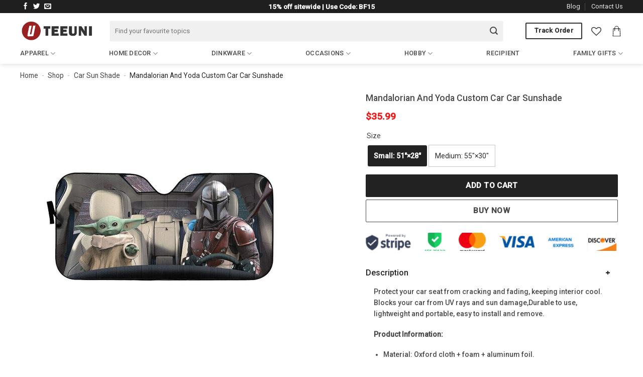

--- FILE ---
content_type: text/html; charset=UTF-8
request_url: https://teeuni.com/product/gearhumand-mandalorian-and-yoda-custom-car-car-sunshade/
body_size: 31842
content:
<!DOCTYPE html>
<html lang="en-US" class="loading-site no-js">
<head>
	<meta charset="UTF-8" />
	<link rel="profile" href="https://gmpg.org/xfn/11" />
	<link rel="pingback" href="https://teeuni.com/xmlrpc.php" />

					<script>document.documentElement.className = document.documentElement.className + ' yes-js js_active js'</script>
			<script>(function(html){html.className = html.className.replace(/\bno-js\b/,'js')})(document.documentElement);</script>
<meta name='robots' content='index, follow, max-image-preview:large, max-snippet:-1, max-video-preview:-1' />
<meta name="viewport" content="width=device-width, initial-scale=1" />
	<!-- This site is optimized with the Yoast SEO Premium plugin v23.3 (Yoast SEO v26.4) - https://yoast.com/wordpress/plugins/seo/ -->
	<title>Mandalorian And Yoda Custom Car Car Sunshade</title>
	<meta name="description" content="Shop Mandalorian And Yoda Custom Car Car Sunshade for sale. Unique Product with best prices at TeeUni. ✓ Available in a range of colours and styles." />
	<link rel="canonical" href="https://teeuni.com/product/gearhumand-mandalorian-and-yoda-custom-car-car-sunshade/" />
	<meta property="og:locale" content="en_US" />
	<meta property="og:type" content="article" />
	<meta property="og:title" content="Mandalorian And Yoda Custom Car Car Sunshade" />
	<meta property="og:description" content="Shop Mandalorian And Yoda Custom Car Car Sunshade for sale. Unique Product with best prices at TeeUni. ✓ Available in a range of colours and styles." />
	<meta property="og:url" content="https://teeuni.com/product/gearhumand-mandalorian-and-yoda-custom-car-car-sunshade/" />
	<meta property="og:site_name" content="TeeUni" />
	<meta property="article:publisher" content="https://www.facebook.com/teeunishirt" />
	<meta property="article:modified_time" content="2024-12-31T00:27:38+00:00" />
	<meta property="og:image" content="https://cdn.teeuni.com/wp-content/uploads/2021/08/Gearhuman-3D-Mandalorian-And-Yoda-Custom-Car-Car-Sunshade-0.jpg" />
	<meta property="og:image:width" content="1000" />
	<meta property="og:image:height" content="1000" />
	<meta property="og:image:type" content="image/jpeg" />
	<meta name="twitter:card" content="summary_large_image" />
	<meta name="twitter:site" content="@teeuni3" />
	<meta name="twitter:label1" content="Est. reading time" />
	<meta name="twitter:data1" content="1 minute" />
	<script type="application/ld+json" class="yoast-schema-graph">{"@context":"https://schema.org","@graph":[{"@type":"WebPage","@id":"https://teeuni.com/product/gearhumand-mandalorian-and-yoda-custom-car-car-sunshade/","url":"https://teeuni.com/product/gearhumand-mandalorian-and-yoda-custom-car-car-sunshade/","name":"Mandalorian And Yoda Custom Car Car Sunshade","isPartOf":{"@id":"https://teeuni.com/#website"},"primaryImageOfPage":{"@id":"https://teeuni.com/product/gearhumand-mandalorian-and-yoda-custom-car-car-sunshade/#primaryimage"},"image":{"@id":"https://teeuni.com/product/gearhumand-mandalorian-and-yoda-custom-car-car-sunshade/#primaryimage"},"thumbnailUrl":"https://cdn.teeuni.com/wp-content/uploads/2021/08/Gearhuman-3D-Mandalorian-And-Yoda-Custom-Car-Car-Sunshade-0.jpg","datePublished":"2021-08-13T07:07:33+00:00","dateModified":"2024-12-31T00:27:38+00:00","description":"Shop Mandalorian And Yoda Custom Car Car Sunshade for sale. Unique Product with best prices at TeeUni. ✓ Available in a range of colours and styles.","breadcrumb":{"@id":"https://teeuni.com/product/gearhumand-mandalorian-and-yoda-custom-car-car-sunshade/#breadcrumb"},"inLanguage":"en-US","potentialAction":[{"@type":"ReadAction","target":["https://teeuni.com/product/gearhumand-mandalorian-and-yoda-custom-car-car-sunshade/"]}]},{"@type":"ImageObject","inLanguage":"en-US","@id":"https://teeuni.com/product/gearhumand-mandalorian-and-yoda-custom-car-car-sunshade/#primaryimage","url":"https://cdn.teeuni.com/wp-content/uploads/2021/08/Gearhuman-3D-Mandalorian-And-Yoda-Custom-Car-Car-Sunshade-0.jpg","contentUrl":"https://cdn.teeuni.com/wp-content/uploads/2021/08/Gearhuman-3D-Mandalorian-And-Yoda-Custom-Car-Car-Sunshade-0.jpg"},{"@type":"BreadcrumbList","@id":"https://teeuni.com/product/gearhumand-mandalorian-and-yoda-custom-car-car-sunshade/#breadcrumb","itemListElement":[{"@type":"ListItem","position":1,"name":"Home","item":"https://teeuni.com/"},{"@type":"ListItem","position":2,"name":"Shop","item":"https://teeuni.com/shop/"},{"@type":"ListItem","position":3,"name":"Car Sun Shade","item":"https://teeuni.com/product-category/car-sun-shade/"},{"@type":"ListItem","position":4,"name":"Mandalorian And Yoda Custom Car Car Sunshade"}]},{"@type":"WebSite","@id":"https://teeuni.com/#website","url":"https://teeuni.com/","name":"TeeUni","description":"Trendy tee, hoodie, sweatshirt with the affordable price","potentialAction":[{"@type":"SearchAction","target":{"@type":"EntryPoint","urlTemplate":"https://teeuni.com/?s={search_term_string}"},"query-input":{"@type":"PropertyValueSpecification","valueRequired":true,"valueName":"search_term_string"}}],"inLanguage":"en-US"}]}</script>
	<!-- / Yoast SEO Premium plugin. -->


<link rel='dns-prefetch' href='//www.googletagmanager.com' />
<link rel='dns-prefetch' href='//fonts.googleapis.com' />
<link href='https://fonts.gstatic.com' crossorigin rel='preconnect' />
<link rel='prefetch' href='https://teeuni.com/wp-content/themes/flatsome/assets/js/flatsome.js?ver=e1ad26bd5672989785e1' />
<link rel='prefetch' href='https://teeuni.com/wp-content/themes/flatsome/assets/js/chunk.slider.js?ver=3.19.9' />
<link rel='prefetch' href='https://teeuni.com/wp-content/themes/flatsome/assets/js/chunk.popups.js?ver=3.19.9' />
<link rel='prefetch' href='https://teeuni.com/wp-content/themes/flatsome/assets/js/chunk.tooltips.js?ver=3.19.9' />
<link rel='prefetch' href='https://teeuni.com/wp-content/themes/flatsome/assets/js/woocommerce.js?ver=dd6035ce106022a74757' />
<style id='wp-img-auto-sizes-contain-inline-css' type='text/css'>
img:is([sizes=auto i],[sizes^="auto," i]){contain-intrinsic-size:3000px 1500px}
/*# sourceURL=wp-img-auto-sizes-contain-inline-css */
</style>
<link rel='stylesheet' id='contact-form-7-css' href='https://teeuni.com/wp-content/plugins/contact-form-7/includes/css/styles.css?ver=6.1.3' type='text/css' media='all' />
<style id='woocommerce-inline-inline-css' type='text/css'>
.woocommerce form .form-row .required { visibility: visible; }
/*# sourceURL=woocommerce-inline-inline-css */
</style>
<link rel='stylesheet' id='brands-styles-css' href='https://teeuni.com/wp-content/plugins/woocommerce/assets/css/brands.css?ver=10.3.7' type='text/css' media='all' />
<link rel='stylesheet' id='flatsome-woocommerce-wishlist-css' href='https://teeuni.com/wp-content/themes/flatsome/inc/integrations/wc-yith-wishlist/wishlist.css?ver=3.19.9' type='text/css' media='all' />
<link rel='stylesheet' id='wcpa-frontend-css' href='https://teeuni.com/wp-content/plugins/woo-custom-product-addons-pro/assets/css/style_1.css?ver=5.1.0' type='text/css' media='all' />
<link rel='stylesheet' id='flatsome-main-css' href='https://teeuni.com/wp-content/themes/flatsome/assets/css/flatsome.css?ver=3.19.9' type='text/css' media='all' />
<style id='flatsome-main-inline-css' type='text/css'>
@font-face {
				font-family: "fl-icons";
				font-display: block;
				src: url(https://teeuni.com/wp-content/themes/flatsome/assets/css/icons/fl-icons.eot?v=3.19.9);
				src:
					url(https://teeuni.com/wp-content/themes/flatsome/assets/css/icons/fl-icons.eot#iefix?v=3.19.9) format("embedded-opentype"),
					url(https://teeuni.com/wp-content/themes/flatsome/assets/css/icons/fl-icons.woff2?v=3.19.9) format("woff2"),
					url(https://teeuni.com/wp-content/themes/flatsome/assets/css/icons/fl-icons.ttf?v=3.19.9) format("truetype"),
					url(https://teeuni.com/wp-content/themes/flatsome/assets/css/icons/fl-icons.woff?v=3.19.9) format("woff"),
					url(https://teeuni.com/wp-content/themes/flatsome/assets/css/icons/fl-icons.svg?v=3.19.9#fl-icons) format("svg");
			}
/*# sourceURL=flatsome-main-inline-css */
</style>
<link rel='stylesheet' id='flatsome-shop-css' href='https://teeuni.com/wp-content/themes/flatsome/assets/css/flatsome-shop.css?ver=3.19.9' type='text/css' media='all' />
<link rel='stylesheet' id='flatsome-style-css' href='https://teeuni.com/wp-content/themes/flatsome-child/style.css?ver=3.0' type='text/css' media='all' />
<link rel='stylesheet' id='flatsome-googlefonts-css' href='//fonts.googleapis.com/css?family=Roboto%3Aregular%2C500%2Cregular%2C500&#038;display=swap&#038;ver=3.9' type='text/css' media='all' />
<script type="text/javascript" src="https://teeuni.com/wp-includes/js/jquery/jquery.min.js?ver=3.7.1" id="jquery-core-js"></script>
<script type="text/javascript" src="https://teeuni.com/wp-content/plugins/woocommerce/assets/js/jquery-blockui/jquery.blockUI.min.js?ver=2.7.0-wc.10.3.7" id="wc-jquery-blockui-js" data-wp-strategy="defer"></script>
<script type="text/javascript" id="wc-add-to-cart-js-extra">
/* <![CDATA[ */
var wc_add_to_cart_params = {"ajax_url":"/wp-admin/admin-ajax.php","wc_ajax_url":"/?wc-ajax=%%endpoint%%","i18n_view_cart":"View cart","cart_url":"https://teeuni.com/cart/","is_cart":"","cart_redirect_after_add":"yes"};
//# sourceURL=wc-add-to-cart-js-extra
/* ]]> */
</script>
<script type="text/javascript" src="https://teeuni.com/wp-content/plugins/woocommerce/assets/js/frontend/add-to-cart.min.js?ver=10.3.7" id="wc-add-to-cart-js" defer="defer" data-wp-strategy="defer"></script>
<script type="text/javascript" id="wc-single-product-js-extra">
/* <![CDATA[ */
var wc_single_product_params = {"i18n_required_rating_text":"Please select a rating","i18n_rating_options":["1 of 5 stars","2 of 5 stars","3 of 5 stars","4 of 5 stars","5 of 5 stars"],"i18n_product_gallery_trigger_text":"View full-screen image gallery","review_rating_required":"yes","flexslider":{"rtl":false,"animation":"slide","smoothHeight":true,"directionNav":false,"controlNav":"thumbnails","slideshow":false,"animationSpeed":500,"animationLoop":false,"allowOneSlide":false},"zoom_enabled":"","zoom_options":[],"photoswipe_enabled":"","photoswipe_options":{"shareEl":false,"closeOnScroll":false,"history":false,"hideAnimationDuration":0,"showAnimationDuration":0},"flexslider_enabled":""};
//# sourceURL=wc-single-product-js-extra
/* ]]> */
</script>
<script type="text/javascript" src="https://teeuni.com/wp-content/plugins/woocommerce/assets/js/frontend/single-product.min.js?ver=10.3.7" id="wc-single-product-js" defer="defer" data-wp-strategy="defer"></script>
<script type="text/javascript" src="https://teeuni.com/wp-content/plugins/woocommerce/assets/js/js-cookie/js.cookie.min.js?ver=2.1.4-wc.10.3.7" id="wc-js-cookie-js" data-wp-strategy="defer"></script>

<!-- Google tag (gtag.js) snippet added by Site Kit -->
<!-- Google Analytics snippet added by Site Kit -->
<!-- Google Ads snippet added by Site Kit -->
<script type="text/javascript" src="https://www.googletagmanager.com/gtag/js?id=GT-K4V3FMV" id="google_gtagjs-js" async></script>
<script type="text/javascript" id="google_gtagjs-js-after">
/* <![CDATA[ */
window.dataLayer = window.dataLayer || [];function gtag(){dataLayer.push(arguments);}
gtag("set","linker",{"domains":["teeuni.com"]});
gtag("js", new Date());
gtag("set", "developer_id.dZTNiMT", true);
gtag("config", "GT-K4V3FMV", {"googlesitekit_post_type":"product"});
gtag("config", "AW-16701371432");
 window._googlesitekit = window._googlesitekit || {}; window._googlesitekit.throttledEvents = []; window._googlesitekit.gtagEvent = (name, data) => { var key = JSON.stringify( { name, data } ); if ( !! window._googlesitekit.throttledEvents[ key ] ) { return; } window._googlesitekit.throttledEvents[ key ] = true; setTimeout( () => { delete window._googlesitekit.throttledEvents[ key ]; }, 5 ); gtag( "event", name, { ...data, event_source: "site-kit" } ); }; 
//# sourceURL=google_gtagjs-js-after
/* ]]> */
</script>
<meta name="generator" content="Site Kit by Google 1.166.0" /><meta property="og:url" content="https://teeuni.com/product/gearhumand-mandalorian-and-yoda-custom-car-car-sunshade/" /><meta property="og:site_name" content="TeeUni" /><meta property="og:type" content="og:product" /><meta property="og:title" content="Mandalorian And Yoda Custom Car Car Sunshade" /><meta property="og:image" content="https://cdn.teeuni.com/wp-content/uploads/2021/08/Gearhuman-3D-Mandalorian-And-Yoda-Custom-Car-Car-Sunshade-0.jpg" /><meta property="product:price:currency" content="USD" /><meta property="product:price:amount" content="35.99" /><meta property="og:description" content="Protect your car seat from cracking and fading, keeping interior cool. Blocks your car from UV rays and sun damage,Durable to use, lightweight and portable, easy to install and remove.

Product Information:

 	Material: Oxford cloth + foam + aluminum foil.
 	Accessories structure: there is an elastic band for storage on one side of the product, and there are two eyelets on the upper end, which can be fixed on the front windshield with a suction cup.
 	Product performance: using Oxford cloth + foam + high-quality aluminum foil material, it can effectively shield your car from the sun, effectively protect the interior of your car, prevent aging, heat resistance, and the most comfortable and cool interior environment.
 	The sizes of Medium: 51\&quot;×28\&quot; (130*70cm) and Large: 55\&quot;×30\&quot; (140*76cm) are perfect for the windshields of most models.
 	Washing instructions: It is recommended to wash by hand, not soak for a long time, do not bleach, and the temperature of the washing liquid should not exceed 45ºC.
 	Special note: This size data is normal due to different measurement methods. The error is within 1-2cm." /><meta property="og:availability" content="instock" /><meta name="referrer" content="no-referrer" /><link class="cs_pp_element" rel="preload" href="https://stuffdora.com/checkouts?paypal_checkout=1" as="document">	<noscript><style>.woocommerce-product-gallery{ opacity: 1 !important; }</style></noscript>
	<style>:root{  --wcpasectiontitlesize:14px;   --wcpalabelsize:14px;   --wcpadescsize:13px;   --wcpaerrorsize:13px;   --wcpalabelweight:normal;   --wcpadescweight:normal;   --wcpaborderwidth:1px;   --wcpaborderradius:6px;   --wcpainputheight:45px;   --wcpachecklabelsize:14px;   --wcpacheckborderwidth:1px;   --wcpacheckwidth:20px;   --wcpacheckheight:20px;   --wcpacheckborderradius:4px;   --wcpacheckbuttonradius:5px;   --wcpacheckbuttonborder:2px;   --wcpaqtywidth:100px;   --wcpaqtyheight:45px;   --wcpaqtyradius:6px; }:root{  --wcpasectiontitlecolor:#4A4A4A;   --wcpasectiontitlebg:rgba(238,238,238,0.28);   --wcpalinecolor:#Bebebe;   --wcpabuttoncolor:#3340d3;   --wcpalabelcolor:#424242;   --wcpadesccolor:#797979;   --wcpabordercolor:#c6d0e9;   --wcpabordercolorfocus:#3561f3;   --wcpainputbgcolor:#FFFFFF;   --wcpainputcolor:#5d5d5d;   --wcpachecklabelcolor:#4a4a4a;   --wcpacheckbgcolor:#3340d3;   --wcpacheckbordercolor:#B9CBE3;   --wcpachecktickcolor:#ffffff;   --wcparadiobgcolor:#3340d3;   --wcparadiobordercolor:#B9CBE3;   --wcparadioselbordercolor:#3340d3;   --wcpabuttontextcolor:#ffffff;   --wcpaerrorcolor:#F55050;   --wcpacheckbuttoncolor:#CAE2F9;   --wcpacheckbuttonbordercolor:#EEEEEE;   --wcpacheckbuttonselectioncolor:#CECECE;   --wcpaimageselectionoutline:#3340d3;   --wcpaimagetickbg:#2649FF;   --wcpaimagetickcolor:#FFFFFF;   --wcpaimagetickborder:#FFFFFF;   --wcpaimagemagnifierbg:#2649FF;   --wcpaimagemagnifiercolor:#ffffff;   --wcpaimagemagnifierborder:#FFFFFF;   --wcpaimageselectionshadow:rgba(0,0,0,0.25);   --wcpachecktogglebg:#CAE2F9;   --wcpachecktogglecirclecolor:#FFFFFF;   --wcpachecktogglebgactive:#BADA55;   --wcpaqtybuttoncolor:#EEEEEE;   --wcpaqtybuttonhovercolor:#DDDDDD;   --wcpaqtybuttontextcolor:#424242; }:root{  --wcpaleftlabelwidth:120px; }</style><link rel="icon" href="https://teeuni.com/wp-content/uploads/2024/09/cropped-cropped-logo-1-32x32.png" sizes="32x32" />
<link rel="icon" href="https://teeuni.com/wp-content/uploads/2024/09/cropped-cropped-logo-1-192x192.png" sizes="192x192" />
<link rel="apple-touch-icon" href="https://teeuni.com/wp-content/uploads/2024/09/cropped-cropped-logo-1-180x180.png" />
<meta name="msapplication-TileImage" content="https://teeuni.com/wp-content/uploads/2024/09/cropped-cropped-logo-1-270x270.png" />
<style id="custom-css" type="text/css">:root {--primary-color: #222222;--fs-color-primary: #222222;--fs-color-secondary: #e44848;--fs-color-success: #7a9c59;--fs-color-alert: #b20000;--fs-experimental-link-color: #222222;--fs-experimental-link-color-hover: #111111;}.tooltipster-base {--tooltip-color: #fff;--tooltip-bg-color: #000;}.off-canvas-right .mfp-content, .off-canvas-left .mfp-content {--drawer-width: 300px;}.off-canvas .mfp-content.off-canvas-cart {--drawer-width: 360px;}html{background-color:#ffffff!important;}.container-width, .full-width .ubermenu-nav, .container, .row{max-width: 1230px}.row.row-collapse{max-width: 1200px}.row.row-small{max-width: 1222.5px}.row.row-large{max-width: 1260px}.sticky-add-to-cart--active, #wrapper,#main,#main.dark{background-color: #ffffff}.header-main{height: 71px}#logo img{max-height: 71px}#logo{width:148px;}#logo img{padding:5px 0;}#logo a{max-width:165px;}.stuck #logo img{padding:30px 0;}.header-bottom{min-height: 42px}.header-top{min-height: 23px}.transparent .header-main{height: 30px}.transparent #logo img{max-height: 30px}.has-transparent + .page-title:first-of-type,.has-transparent + #main > .page-title,.has-transparent + #main > div > .page-title,.has-transparent + #main .page-header-wrapper:first-of-type .page-title{padding-top: 110px;}.header.show-on-scroll,.stuck .header-main{height:70px!important}.stuck #logo img{max-height: 70px!important}.search-form{ width: 95%;}.header-bg-color {background-color: #ffffff}.header-bottom {background-color: #ffffff}.top-bar-nav > li > a{line-height: 16px }.header-main .nav > li > a{line-height: 16px }.stuck .header-main .nav > li > a{line-height: 50px }.header-bottom-nav > li > a{line-height: 16px }@media (max-width: 549px) {.header-main{height: 56px}#logo img{max-height: 56px}}.main-menu-overlay{background-color: #ffffff}.header-top{background-color:rgba(0,0,0,0.88)!important;}body{color: #494949}h1,h2,h3,h4,h5,h6,.heading-font{color: #494949;}body{font-size: 100%;}@media screen and (max-width: 549px){body{font-size: 100%;}}body{font-family: Roboto, sans-serif;}body {font-weight: 400;font-style: normal;}.nav > li > a {font-family: Roboto, sans-serif;}.mobile-sidebar-levels-2 .nav > li > ul > li > a {font-family: Roboto, sans-serif;}.nav > li > a,.mobile-sidebar-levels-2 .nav > li > ul > li > a {font-weight: 500;font-style: normal;}h1,h2,h3,h4,h5,h6,.heading-font, .off-canvas-center .nav-sidebar.nav-vertical > li > a{font-family: Roboto, sans-serif;}h1,h2,h3,h4,h5,h6,.heading-font,.banner h1,.banner h2 {font-weight: 500;font-style: normal;}.breadcrumbs{text-transform: none;}.header:not(.transparent) .top-bar-nav > li > a {color: #e8e8e8;}.header:not(.transparent) .header-nav-main.nav > li > a {color: #333333;}.header:not(.transparent) .header-nav-main.nav > li > a:hover,.header:not(.transparent) .header-nav-main.nav > li.active > a,.header:not(.transparent) .header-nav-main.nav > li.current > a,.header:not(.transparent) .header-nav-main.nav > li > a.active,.header:not(.transparent) .header-nav-main.nav > li > a.current{color: #2f2c2c;}.header-nav-main.nav-line-bottom > li > a:before,.header-nav-main.nav-line-grow > li > a:before,.header-nav-main.nav-line > li > a:before,.header-nav-main.nav-box > li > a:hover,.header-nav-main.nav-box > li.active > a,.header-nav-main.nav-pills > li > a:hover,.header-nav-main.nav-pills > li.active > a{color:#FFF!important;background-color: #2f2c2c;}.header:not(.transparent) .header-bottom-nav.nav > li > a{color: #494949;}.header:not(.transparent) .header-bottom-nav.nav > li > a:hover,.header:not(.transparent) .header-bottom-nav.nav > li.active > a,.header:not(.transparent) .header-bottom-nav.nav > li.current > a,.header:not(.transparent) .header-bottom-nav.nav > li > a.active,.header:not(.transparent) .header-bottom-nav.nav > li > a.current{color: #ad283a;}.header-bottom-nav.nav-line-bottom > li > a:before,.header-bottom-nav.nav-line-grow > li > a:before,.header-bottom-nav.nav-line > li > a:before,.header-bottom-nav.nav-box > li > a:hover,.header-bottom-nav.nav-box > li.active > a,.header-bottom-nav.nav-pills > li > a:hover,.header-bottom-nav.nav-pills > li.active > a{color:#FFF!important;background-color: #ad283a;}.current .breadcrumb-step, [data-icon-label]:after, .button#place_order,.button.checkout,.checkout-button,.single_add_to_cart_button.button, .sticky-add-to-cart-select-options-button{background-color: #222222!important }.badge-inner.on-sale{background-color: #d13737}.price del, .product_list_widget del, del .woocommerce-Price-amount { color: #f21111; }ins .woocommerce-Price-amount { color: #ee4d4d; }input[type='submit'], input[type="button"], button:not(.icon), .button:not(.icon){border-radius: 2px!important}@media screen and (min-width: 550px){.products .box-vertical .box-image{min-width: 0px!important;width: 0px!important;}}.header-main .social-icons,.header-main .cart-icon strong,.header-main .menu-title,.header-main .header-button > .button.is-outline,.header-main .nav > li > a > i:not(.icon-angle-down){color: #333333!important;}.header-main .header-button > .button.is-outline,.header-main .cart-icon strong:after,.header-main .cart-icon strong{border-color: #333333!important;}.header-main .header-button > .button:not(.is-outline){background-color: #333333!important;}.header-main .current-dropdown .cart-icon strong,.header-main .header-button > .button:hover,.header-main .header-button > .button:hover i,.header-main .header-button > .button:hover span{color:#FFF!important;}.header-main .menu-title:hover,.header-main .social-icons a:hover,.header-main .header-button > .button.is-outline:hover,.header-main .nav > li > a:hover > i:not(.icon-angle-down){color: #ba2020!important;}.header-main .current-dropdown .cart-icon strong,.header-main .header-button > .button:hover{background-color: #ba2020!important;}.header-main .current-dropdown .cart-icon strong:after,.header-main .current-dropdown .cart-icon strong,.header-main .header-button > .button:hover{border-color: #ba2020!important;}.footer-1{background-color: #eaeaea}.footer-2{background-color: #f4f4f4}.absolute-footer, html{background-color: #353535}.page-title-small + main .product-container > .row{padding-top:0;}button[name='update_cart'] { display: none; }.nav-vertical-fly-out > li + li {border-top-width: 1px; border-top-style: solid;}/* Custom CSS *//*Custom Accordian Product*/.product-page-accordian .accordion .toggle{display: none;}.wcpa_wrap .wcpa_color .wcpa_color_bg {border-radius: 3px;}.wcpa_wrap .wcpa_disp_circle .wcpa_color_bg {border-radius: 50% !important;}.product-page-accordian .accordion-title{padding-left: 0;border-top: 0;background-color: #fff;font-size: 16px;line-height: 30px;font-weight: 500;}.product-page-accordian .accordion-inner{padding: .1em 1.2em;font-size: 14px;font-weight: 500;margin-bottom: 20px;}.product-page-accordian .accordion-title::after{content: "+";font-size: 14px;position: absolute;right: 1rem;font-weight: 600;transform: rotate(90deg);}.wcpa_selected_items span {font-weight: 500;font-size: 15px;line-height: 17px;color: #444;}span.amount {color: #e91e1e;font-weight: 700;white-space: nowrap;}.wcpa_wrap .wcpa_color input:checked ~ .wcpa_color_bg {outline-color: transparent;color: #fff;font-weight: 700;background: #222;}.price.product-page-price{font-size: 1.2em;margin: 0.8em 0;}.product-summary .woocommerce-Price-currencySymbol {font-size: 1em !important;}#field_wcpa-select-1631992191435{ box-shadow: none;border: 1px solid #8e8e8e;background-color: #FFF;line-height: 25px;padding: 5px 10px;outline: 0;box-sizing: border-box;color: #222;}.single_add_to_cart_button{width: 100%;height: 45px;}.ux-buy-now-button {width: 100%;height: 45px;background: #fff;border: 1px solid #494949;color: #494949;margin-top: 5px !important;}.form-flat input:not([type=submit]), .form-flat select, .form-flat textarea {background-color: rgb(240, 240, 240);border-color: rgba(255, 255, 255, 0.56);border-radius: 3px;box-shadow: none;color: currentColor !important;height: 42px;}.wcpa_color {margin-right: 12px;margin-bottom: 8px;}form.cart {gap: 0.2em;}.photo-uploaded {width: 120px;}.shipping-policy p{font-size: 0.96em;}.justify-between {display: flex;justify-content: space-between;align-items: center;}.shipping-policy h2{display: flex; font-size: 1rem;font-weight: 500;align-items: center;}.icon.icon--truck{ margin-top: -5px !important;flex-shrink: 0;margin: 0;margin-inline-end: 10px;}H2 {font-weight: 400;font-size: 1.3em;}H3 {font-weight: 500;font-size: 1.2em;text-transform: uppercase;}.product-footer .woocommerce-tabs {margin-top: 20px;}.product-footer .woocommerce-tabs {border-top: 0px solid #ececec;padding: 20px 0 0;}.ux-quantity.quantity.buttons_added{display: none;} @media (min-width: 850px){.product-main{padding: 20px 0;}.is-well { padding: 20px; background-color: #fff; border: 0; box-shadow: none;}.product_title.entry-title {font-size: 1.1rem;line-height: 1.4;}.product-main .row.content-row.mb-0{ padding: 0 10px;}.large-6 {max-width: 56%;-ms-flex-preferred-size: 56%;flex-basis: 56%;}.page-title-inner {padding-top: 10px;min-height: 30px;padding-bottom: 10px;font-size: 0.86em;}.wcpa_helptext {margin-left: 5px;font-weight: 700;}.off-canvas .off-canvas-cart {width: 401px;}.product-main{padding: 20px 0;}.product-info {padding-top: 0;padding-bottom: 0;}.page-title:not(.featured-title)+main .product-main {padding-top: 10px; }.header-bottom {margin-top: -12px;border-bottom: 0px solid #F2F2F6; }.is-well {padding: 20px;background-color: #fff;border: 0;box-shadow: none; }}.absolute-footer.dark {color: #c0c0c0;}.section-title-container {margin-bottom: 1.2em;}.section-title-container .section-title-normal span {font-size: 16px;}.absolute-footer {color: #333;font-size: .9em;}.taglink {padding: 8px 10px;height: 38px;line-height: 38px;background: #e7e7e7;border-radius: 20px;color: #505050;font-weight: 500;font-size: 15px;margin-right: 8px;}.product-section {margin: 20px 0;border-top: 0px solid #dddddd;} .woocommerce-checkout-review-order-table .wcpa_cart_type_color-group{margin: 0.2em 0.2em 0.2em 0 !important;}.woocommerce-cart-form .wcpa_cart_type_color-group, .woocommerce-cart-form .wcpa_cart_type_color-group p{margin: 0.1em 0.1em 0.1em 0;}.product-post-content ul li{margin-left:30px;} .product-post-content {overflow: hidden;position: relative;margin-bottom: 20px;padding-bottom: 50px;}.product-post-content p{margin:0;}.product-post-content {overflow: hidden;position: relative;margin-bottom: 20px;padding-bottom: 50px;}.product-post-content ul li{margin-left:30px;}/* check out */.nav-dropdown-has-border .nav-dropdown {border: 1px solid #e9e9e9;min-width: 200px;min-height: 250px;font-size: 15px;}.footer {font-size: 15px;}.safe-checkout {margin-bottom: 20px;padding: 0px !important;border: 0px solid #eaeaea !important;max-height: 60px;} .category-page-row .term-description a { cursor: pointer; background-color: #f2f2f2; text-align: center; padding: 6px 10px; border-radius: 1000px; transition: all 0.3s; color: #212121; text-overflow: ellipsis; white-space: nowrap; overflow: hidden; text-transform: capitalize; line-height: 40px;} .category-page-row { padding-top: 0px;}span+.image-icon {margin-left: 5px;} .cart-img-icon { margin-left: 0px; height: 22px; width: 25px;} .cart-header img{ max-width:150px;} .rank-math-breadcrumb p{ margin-bottom: 2px;} .nav>li.html { font-size: .85em !important;} .nav-dropdown-has-border .nav-dropdown { border: 1px solid #e9e9e9;} .nav-dropdown-has-shadow .nav-dropdown { -webkit-box-shadow: none; box-shadow: none;} ul.menu>li+li, .widget>ul>li+li { border-top: 0;} .wcpa_form_item { margin: 1px 0;} .wcpa_form_outer .wcpa_form_item .required_ast { display: none;} .is-divider { background-color: transparent;}.wcpa_form_outer .wcpa_form_item select {border: 1px solid rgba(34,34,34,.30);height: 40px;padding-left: 12px;padding-right: 30px;margin-bottom: 0;}.product__buymore-container-original{margin: 20px 0;}.nav-line>li>a:before {background-color: #446084;height: 2px;bottom: -1px!important;top: auto;}.tabs.wc-tabs.product-tabs{border-bottom: 1px solid #d2d2d2;}.shipping_refund_tab a{font-weight: 500;color: #666;}.tab-review a{font-weight: 500;color: #666;letter-spacing: .02em;text-transform: uppercase;}.tab-review {margin-left: 1.3em;}@media (max-width: 549px) { .small-nav-collapse > li {width: auto;margin: 0 15px 0 0 !important;}}.single-product #tab-description {overflow: hidden;position: relative;padding-bottom: 25px;}..nav > li > a:hover, .nav > li.active {color: rgba(36, 79, 117, 0.85);}}.single-product #tab-description {overflow: hidden;position: relative;padding-bottom: 25px;}.single-product .tab-panels div#tab-description.panel:not(.active) {height: 0 !important;padding-bottom: 0 !important;}.single-product .mfp-content ul li{margin-left: 20px}.single-product .mfp-container{padding: 0}.product__buymore-options{font-size: 15px;}.product__buymore-option {border-bottom: 1px solid #ececec;display: flex;height: 34px;align-items: center;}.product__buymore-option span:first-child {width: 30%;}.product__buymore-option span {width: 70%;}.description_tab a{font-weight: 500 !important;}.off-canvas-left .mfp-content, .off-canvas-right .mfp-content {width: 300px;}.inner-padding {padding: 20px;}dl.variation dd {display: block;margin-bottom: 5px;}dl.variation dd {display: block;}dl.variation dt {clear: both;float: left;font-weight: 500;color: #333;} #tab-title-shipping_refund{margin-right: 20px;}.shipping_refund_tab a{font-weight: 500;color: #666;}.tab-review a{font-size: .8em;color: hsla(0,0%,40%,.85);letter-spacing: .02em;text-transform: uppercase;}.tab-review {font-weight: 500;margin-left: 0;}.single-product #tab-description {overflow: hidden;position: relative;padding-bottom: 25px;}.single-product .tab-panels div#tab-description.panel:not(.active) {height: 0 !important;padding-bottom: 0 !important;}.single-product .mfp-content ul li{margin-left: 20px}.single-product .mfp-container{padding: 0}@media screen and (max-width: 549px) { .small-nav-collapse > li { margin: 0 20px 0 0 !important; width: auto; }}.product__buymore-options{font-size: 15px;}.product__buymore-option {border-bottom: 1px solid #ececec;display: flex;height: 34px;align-items: center;}.product__buymore-option span:first-child {width: 30%;}.product__buymore-option span {width: 70%;}.description_tab a{font-weight: 500 !important;}.off-canvas-left .mfp-content, .off-canvas-right .mfp-content {width: 300px;}.inner-padding {padding: 20px;}.shipping-tab td,th{border:0;}/* product custom */.stripe-diners-icon{display:none;}.nav-spacing-large>li {margin: 0 16px;}.product-section-title-related {text-transform: none;font-size: 1.5em;}.nav.header-nav{justify-content: space-between !important;}#wide-nav .flex-col.hide-for-medium.flex-left{max-width: 100%;flex-basis: 100%;}.nav>li>a.active, .nav>li>a.current, .nav>li>a:hover {color: hsl(229.44deg 37.75% 26.6% / 96%);}.header-full-width .container {max-width: 99% !important;}label {color: #444;font-weight: 400;}.breadcrumbs {color: #222;font-weight: 400;letter-spacing: 0;}.breadcrumbs .separator { margin: 0 0.1em;}.nav-dropdown-has-border .nav-dropdown {border: 1px solid #e9e9e9;min-width: 200px;min-height: 250px;font-size: 15px;} .nav-dropdown-has-shadow .nav-dropdown { -webkit-box-shadow: none; box-shadow: none;} .payment_box{ padding: 0px; border: 0px solid #e3e3e3; margin: 5px 0;}ul.menu>li+li, .widget>ul>li+li { border-top: 0;}.is-divider { background-color: transparent;}.nav-line>li>a:before {background-color: #446084;height: 2px;bottom: -1px!important;top: auto;}.icon-checkmark:before {font-size: 12px;}.wishlist-button.button.is-outline.circle.icon{border: 1px solid;border: 0;}.term-description{margin-top: 1em;}.tab-panels ul li {margin-left: 1em;margin-bottom: 0.4em;}.button span {text-transform: capitalize;}.readmore-bg {display: block;height: 44px !important;background: linear-gradient(to bottom,rgba(255 255 255/0),rgba(255 255 255/62.5),rgba(255 255 255/1));}.teeuni_readmore_flatsome a {color: #333;font-weight:500;display: block;font-size: 0.9em;background: #fff;}.readmore_description{text-align:left;position: absolute;z-index: 10;bottom: 0;width: 100%;background-color: #fff;}.readmore_description span {cursor: pointer;line-height: 25px;font-size: 15px;padding-bottom: 1px;border: 0 none;color: #02c316;margin: 10px 0;display: inline-block;width: auto;border-bottom: 1px solid #02c316;}.teeuni_readmore_flatsome {text-align: center;cursor: pointer;position: absolute;z-index: 10;bottom: -5px;width: 100%;}.teeuni_readmore_flatsome a:after {content: '';width: 0;right: 0;border-top: 6px solid #666;border-left: 6px solid transparent;border-right: 6px solid transparent;display: inline-block;vertical-align: middle;margin: -2px 0 0 5px;font-weight}.teeuni_readmore_flatsome_less a:after {border-top: 0;border-left: 6px solid transparent;border-right: 6px solid transparent;border-bottom: 6px solid #318A00;}.teeuni_readmore_flatsome_less:before {display: none;}.single-product .mfp-content .teeuni_readmore_flatsome{display: none}.breadcrumbs a {color: #444;font-weight: 400;}.wcpa_wrap .wcpa_color {margin: 2px;}.wcpa_price_summary{display: none;}.wcpa_wrap .wcpa_group_field, .wcpa_wrap .wcpa_grp_items {gap: 0px 5px;}.wcpa_wrap .wcpa_color_wrap .wcpa_color_bg {outline: 1px solid #c5c5c5;color: #2b2b2b;}.wcpa_wrap .wcpa_field_wrap {margin: 0 0 0px;}@media (min-width: 850px){.off-canvas .off-canvas-cart {width: 401px;}.product-main{padding: 30px 0;}.page-title:not(.featured-title)+main .product-main {padding-top: 15px;}.page-title-inner {padding-top: 15px;min-height: 35px;}.product_title.entry-title {font-size: 1.1rem;line-height: 1.4;}.product-info {padding-top: 0;padding-bottom: 0;}}.wcpa_disp_squircle .wcpa_color_wrap .wcpa_color_bg {width: 100%;height: 100%;display: inline-flex;align-items: center;justify-content: center;cursor: pointer;padding: 0 12px;min-height: 42px;min-width: 46px;}.wcpa_disp_circle .wcpa_color_label span{display:none;}/* Custom CSS Mobile */@media (max-width: 549px){.header-wrapper {border-bottom: 0px solid #ededed;}.product-main {padding: 10px 0;}.product-gallery div div{padding-bottom: 5px !important;}.nav>li>a>i.icon-search {font-size: 1.5em;}.mobile-nav > .search-form, .sidebar-menu .search-form {padding-top: 0;}.col{padding-bottom: 0px;}.cart-container,.page-wrapper {padding-top: 10px;padding-bottom: 10px;}.shop_table {margin-bottom: 0px;}.is-well {padding: 0px;border: 0;box-shadow: none;}.product_title.entry-title {font-size: 1.1em;}.header-bottom {border-bottom: 0px solid #e6e6e6;}.form-flat input:not([type="submit"]) {border: 1px solid #efefef;border-radius: 5px !important;background: #efefef;padding: 0 18px;height: 40px;color: #050505 !important;height: 40px !important;font-weight: 500;}.medium-flex-wrap .flex-col {padding-bottom: 0px;padding-top: 8px;}.page-title:not(.featured-title)+main .product-main {padding-top: 0;}.container .message-container {font-size: 14px;line-height: 16px;text-align: left !important;}.product_title.entry-title {font-size: 1em;}.product-main {padding: 10px 0;}.checkout-page-title {display: none;}.woocommerce-cart-form{margin: 0;}.page-title-inner {padding-top: 0;padding-bottom: 0;min-height: 10px;font-size: 0.8em;}}.label-new.menu-item > a:after{content:"New";}.label-hot.menu-item > a:after{content:"Hot";}.label-sale.menu-item > a:after{content:"Sale";}.label-popular.menu-item > a:after{content:"Popular";}</style><link rel='stylesheet' id='wc-blocks-style-css' href='https://teeuni.com/wp-content/plugins/woocommerce/assets/client/blocks/wc-blocks.css?ver=wc-10.3.7' type='text/css' media='all' />
<link rel='stylesheet' id='jquery-selectBox-css' href='https://teeuni.com/wp-content/plugins/yith-woocommerce-wishlist/assets/css/jquery.selectBox.css?ver=1.2.0' type='text/css' media='all' />
<link rel='stylesheet' id='woocommerce_prettyPhoto_css-css' href='//teeuni.com/wp-content/plugins/woocommerce/assets/css/prettyPhoto.css?ver=3.1.6' type='text/css' media='all' />
<link rel='stylesheet' id='yith-wcwl-main-css' href='https://teeuni.com/wp-content/plugins/yith-woocommerce-wishlist/assets/css/style.css?ver=4.11.0' type='text/css' media='all' />
<style id='yith-wcwl-main-inline-css' type='text/css'>
 :root { --color-add-to-wishlist-background: #333333; --color-add-to-wishlist-text: #FFFFFF; --color-add-to-wishlist-border: #333333; --color-add-to-wishlist-background-hover: #333333; --color-add-to-wishlist-text-hover: #FFFFFF; --color-add-to-wishlist-border-hover: #333333; --rounded-corners-radius: 12px; --color-add-to-cart-background: #333333; --color-add-to-cart-text: #FFFFFF; --color-add-to-cart-border: #333333; --color-add-to-cart-background-hover: #4F4F4F; --color-add-to-cart-text-hover: #FFFFFF; --color-add-to-cart-border-hover: #4F4F4F; --add-to-cart-rounded-corners-radius: 16px; --color-button-style-1-background: #333333; --color-button-style-1-text: #FFFFFF; --color-button-style-1-border: #333333; --color-button-style-1-background-hover: #4F4F4F; --color-button-style-1-text-hover: #FFFFFF; --color-button-style-1-border-hover: #4F4F4F; --color-button-style-2-background: #333333; --color-button-style-2-text: #FFFFFF; --color-button-style-2-border: #333333; --color-button-style-2-background-hover: #4F4F4F; --color-button-style-2-text-hover: #FFFFFF; --color-button-style-2-border-hover: #4F4F4F; --color-wishlist-table-background: #FFFFFF; --color-wishlist-table-text: #6d6c6c; --color-wishlist-table-border: #FFFFFF; --color-headers-background: #F4F4F4; --color-share-button-color: #FFFFFF; --color-share-button-color-hover: #FFFFFF; --color-fb-button-background: #39599E; --color-fb-button-background-hover: #595A5A; --color-tw-button-background: #45AFE2; --color-tw-button-background-hover: #595A5A; --color-pr-button-background: #AB2E31; --color-pr-button-background-hover: #595A5A; --color-em-button-background: #FBB102; --color-em-button-background-hover: #595A5A; --color-wa-button-background: #00A901; --color-wa-button-background-hover: #595A5A; --feedback-duration: 3s } 
/*# sourceURL=yith-wcwl-main-inline-css */
</style>
<style id='global-styles-inline-css' type='text/css'>
:root{--wp--preset--aspect-ratio--square: 1;--wp--preset--aspect-ratio--4-3: 4/3;--wp--preset--aspect-ratio--3-4: 3/4;--wp--preset--aspect-ratio--3-2: 3/2;--wp--preset--aspect-ratio--2-3: 2/3;--wp--preset--aspect-ratio--16-9: 16/9;--wp--preset--aspect-ratio--9-16: 9/16;--wp--preset--color--black: #000000;--wp--preset--color--cyan-bluish-gray: #abb8c3;--wp--preset--color--white: #ffffff;--wp--preset--color--pale-pink: #f78da7;--wp--preset--color--vivid-red: #cf2e2e;--wp--preset--color--luminous-vivid-orange: #ff6900;--wp--preset--color--luminous-vivid-amber: #fcb900;--wp--preset--color--light-green-cyan: #7bdcb5;--wp--preset--color--vivid-green-cyan: #00d084;--wp--preset--color--pale-cyan-blue: #8ed1fc;--wp--preset--color--vivid-cyan-blue: #0693e3;--wp--preset--color--vivid-purple: #9b51e0;--wp--preset--color--primary: #222222;--wp--preset--color--secondary: #e44848;--wp--preset--color--success: #7a9c59;--wp--preset--color--alert: #b20000;--wp--preset--gradient--vivid-cyan-blue-to-vivid-purple: linear-gradient(135deg,rgb(6,147,227) 0%,rgb(155,81,224) 100%);--wp--preset--gradient--light-green-cyan-to-vivid-green-cyan: linear-gradient(135deg,rgb(122,220,180) 0%,rgb(0,208,130) 100%);--wp--preset--gradient--luminous-vivid-amber-to-luminous-vivid-orange: linear-gradient(135deg,rgb(252,185,0) 0%,rgb(255,105,0) 100%);--wp--preset--gradient--luminous-vivid-orange-to-vivid-red: linear-gradient(135deg,rgb(255,105,0) 0%,rgb(207,46,46) 100%);--wp--preset--gradient--very-light-gray-to-cyan-bluish-gray: linear-gradient(135deg,rgb(238,238,238) 0%,rgb(169,184,195) 100%);--wp--preset--gradient--cool-to-warm-spectrum: linear-gradient(135deg,rgb(74,234,220) 0%,rgb(151,120,209) 20%,rgb(207,42,186) 40%,rgb(238,44,130) 60%,rgb(251,105,98) 80%,rgb(254,248,76) 100%);--wp--preset--gradient--blush-light-purple: linear-gradient(135deg,rgb(255,206,236) 0%,rgb(152,150,240) 100%);--wp--preset--gradient--blush-bordeaux: linear-gradient(135deg,rgb(254,205,165) 0%,rgb(254,45,45) 50%,rgb(107,0,62) 100%);--wp--preset--gradient--luminous-dusk: linear-gradient(135deg,rgb(255,203,112) 0%,rgb(199,81,192) 50%,rgb(65,88,208) 100%);--wp--preset--gradient--pale-ocean: linear-gradient(135deg,rgb(255,245,203) 0%,rgb(182,227,212) 50%,rgb(51,167,181) 100%);--wp--preset--gradient--electric-grass: linear-gradient(135deg,rgb(202,248,128) 0%,rgb(113,206,126) 100%);--wp--preset--gradient--midnight: linear-gradient(135deg,rgb(2,3,129) 0%,rgb(40,116,252) 100%);--wp--preset--font-size--small: 13px;--wp--preset--font-size--medium: 20px;--wp--preset--font-size--large: 36px;--wp--preset--font-size--x-large: 42px;--wp--preset--spacing--20: 0.44rem;--wp--preset--spacing--30: 0.67rem;--wp--preset--spacing--40: 1rem;--wp--preset--spacing--50: 1.5rem;--wp--preset--spacing--60: 2.25rem;--wp--preset--spacing--70: 3.38rem;--wp--preset--spacing--80: 5.06rem;--wp--preset--shadow--natural: 6px 6px 9px rgba(0, 0, 0, 0.2);--wp--preset--shadow--deep: 12px 12px 50px rgba(0, 0, 0, 0.4);--wp--preset--shadow--sharp: 6px 6px 0px rgba(0, 0, 0, 0.2);--wp--preset--shadow--outlined: 6px 6px 0px -3px rgb(255, 255, 255), 6px 6px rgb(0, 0, 0);--wp--preset--shadow--crisp: 6px 6px 0px rgb(0, 0, 0);}:where(body) { margin: 0; }.wp-site-blocks > .alignleft { float: left; margin-right: 2em; }.wp-site-blocks > .alignright { float: right; margin-left: 2em; }.wp-site-blocks > .aligncenter { justify-content: center; margin-left: auto; margin-right: auto; }:where(.is-layout-flex){gap: 0.5em;}:where(.is-layout-grid){gap: 0.5em;}.is-layout-flow > .alignleft{float: left;margin-inline-start: 0;margin-inline-end: 2em;}.is-layout-flow > .alignright{float: right;margin-inline-start: 2em;margin-inline-end: 0;}.is-layout-flow > .aligncenter{margin-left: auto !important;margin-right: auto !important;}.is-layout-constrained > .alignleft{float: left;margin-inline-start: 0;margin-inline-end: 2em;}.is-layout-constrained > .alignright{float: right;margin-inline-start: 2em;margin-inline-end: 0;}.is-layout-constrained > .aligncenter{margin-left: auto !important;margin-right: auto !important;}.is-layout-constrained > :where(:not(.alignleft):not(.alignright):not(.alignfull)){margin-left: auto !important;margin-right: auto !important;}body .is-layout-flex{display: flex;}.is-layout-flex{flex-wrap: wrap;align-items: center;}.is-layout-flex > :is(*, div){margin: 0;}body .is-layout-grid{display: grid;}.is-layout-grid > :is(*, div){margin: 0;}body{padding-top: 0px;padding-right: 0px;padding-bottom: 0px;padding-left: 0px;}a:where(:not(.wp-element-button)){text-decoration: none;}:root :where(.wp-element-button, .wp-block-button__link){background-color: #32373c;border-width: 0;color: #fff;font-family: inherit;font-size: inherit;font-style: inherit;font-weight: inherit;letter-spacing: inherit;line-height: inherit;padding-top: calc(0.667em + 2px);padding-right: calc(1.333em + 2px);padding-bottom: calc(0.667em + 2px);padding-left: calc(1.333em + 2px);text-decoration: none;text-transform: inherit;}.has-black-color{color: var(--wp--preset--color--black) !important;}.has-cyan-bluish-gray-color{color: var(--wp--preset--color--cyan-bluish-gray) !important;}.has-white-color{color: var(--wp--preset--color--white) !important;}.has-pale-pink-color{color: var(--wp--preset--color--pale-pink) !important;}.has-vivid-red-color{color: var(--wp--preset--color--vivid-red) !important;}.has-luminous-vivid-orange-color{color: var(--wp--preset--color--luminous-vivid-orange) !important;}.has-luminous-vivid-amber-color{color: var(--wp--preset--color--luminous-vivid-amber) !important;}.has-light-green-cyan-color{color: var(--wp--preset--color--light-green-cyan) !important;}.has-vivid-green-cyan-color{color: var(--wp--preset--color--vivid-green-cyan) !important;}.has-pale-cyan-blue-color{color: var(--wp--preset--color--pale-cyan-blue) !important;}.has-vivid-cyan-blue-color{color: var(--wp--preset--color--vivid-cyan-blue) !important;}.has-vivid-purple-color{color: var(--wp--preset--color--vivid-purple) !important;}.has-primary-color{color: var(--wp--preset--color--primary) !important;}.has-secondary-color{color: var(--wp--preset--color--secondary) !important;}.has-success-color{color: var(--wp--preset--color--success) !important;}.has-alert-color{color: var(--wp--preset--color--alert) !important;}.has-black-background-color{background-color: var(--wp--preset--color--black) !important;}.has-cyan-bluish-gray-background-color{background-color: var(--wp--preset--color--cyan-bluish-gray) !important;}.has-white-background-color{background-color: var(--wp--preset--color--white) !important;}.has-pale-pink-background-color{background-color: var(--wp--preset--color--pale-pink) !important;}.has-vivid-red-background-color{background-color: var(--wp--preset--color--vivid-red) !important;}.has-luminous-vivid-orange-background-color{background-color: var(--wp--preset--color--luminous-vivid-orange) !important;}.has-luminous-vivid-amber-background-color{background-color: var(--wp--preset--color--luminous-vivid-amber) !important;}.has-light-green-cyan-background-color{background-color: var(--wp--preset--color--light-green-cyan) !important;}.has-vivid-green-cyan-background-color{background-color: var(--wp--preset--color--vivid-green-cyan) !important;}.has-pale-cyan-blue-background-color{background-color: var(--wp--preset--color--pale-cyan-blue) !important;}.has-vivid-cyan-blue-background-color{background-color: var(--wp--preset--color--vivid-cyan-blue) !important;}.has-vivid-purple-background-color{background-color: var(--wp--preset--color--vivid-purple) !important;}.has-primary-background-color{background-color: var(--wp--preset--color--primary) !important;}.has-secondary-background-color{background-color: var(--wp--preset--color--secondary) !important;}.has-success-background-color{background-color: var(--wp--preset--color--success) !important;}.has-alert-background-color{background-color: var(--wp--preset--color--alert) !important;}.has-black-border-color{border-color: var(--wp--preset--color--black) !important;}.has-cyan-bluish-gray-border-color{border-color: var(--wp--preset--color--cyan-bluish-gray) !important;}.has-white-border-color{border-color: var(--wp--preset--color--white) !important;}.has-pale-pink-border-color{border-color: var(--wp--preset--color--pale-pink) !important;}.has-vivid-red-border-color{border-color: var(--wp--preset--color--vivid-red) !important;}.has-luminous-vivid-orange-border-color{border-color: var(--wp--preset--color--luminous-vivid-orange) !important;}.has-luminous-vivid-amber-border-color{border-color: var(--wp--preset--color--luminous-vivid-amber) !important;}.has-light-green-cyan-border-color{border-color: var(--wp--preset--color--light-green-cyan) !important;}.has-vivid-green-cyan-border-color{border-color: var(--wp--preset--color--vivid-green-cyan) !important;}.has-pale-cyan-blue-border-color{border-color: var(--wp--preset--color--pale-cyan-blue) !important;}.has-vivid-cyan-blue-border-color{border-color: var(--wp--preset--color--vivid-cyan-blue) !important;}.has-vivid-purple-border-color{border-color: var(--wp--preset--color--vivid-purple) !important;}.has-primary-border-color{border-color: var(--wp--preset--color--primary) !important;}.has-secondary-border-color{border-color: var(--wp--preset--color--secondary) !important;}.has-success-border-color{border-color: var(--wp--preset--color--success) !important;}.has-alert-border-color{border-color: var(--wp--preset--color--alert) !important;}.has-vivid-cyan-blue-to-vivid-purple-gradient-background{background: var(--wp--preset--gradient--vivid-cyan-blue-to-vivid-purple) !important;}.has-light-green-cyan-to-vivid-green-cyan-gradient-background{background: var(--wp--preset--gradient--light-green-cyan-to-vivid-green-cyan) !important;}.has-luminous-vivid-amber-to-luminous-vivid-orange-gradient-background{background: var(--wp--preset--gradient--luminous-vivid-amber-to-luminous-vivid-orange) !important;}.has-luminous-vivid-orange-to-vivid-red-gradient-background{background: var(--wp--preset--gradient--luminous-vivid-orange-to-vivid-red) !important;}.has-very-light-gray-to-cyan-bluish-gray-gradient-background{background: var(--wp--preset--gradient--very-light-gray-to-cyan-bluish-gray) !important;}.has-cool-to-warm-spectrum-gradient-background{background: var(--wp--preset--gradient--cool-to-warm-spectrum) !important;}.has-blush-light-purple-gradient-background{background: var(--wp--preset--gradient--blush-light-purple) !important;}.has-blush-bordeaux-gradient-background{background: var(--wp--preset--gradient--blush-bordeaux) !important;}.has-luminous-dusk-gradient-background{background: var(--wp--preset--gradient--luminous-dusk) !important;}.has-pale-ocean-gradient-background{background: var(--wp--preset--gradient--pale-ocean) !important;}.has-electric-grass-gradient-background{background: var(--wp--preset--gradient--electric-grass) !important;}.has-midnight-gradient-background{background: var(--wp--preset--gradient--midnight) !important;}.has-small-font-size{font-size: var(--wp--preset--font-size--small) !important;}.has-medium-font-size{font-size: var(--wp--preset--font-size--medium) !important;}.has-large-font-size{font-size: var(--wp--preset--font-size--large) !important;}.has-x-large-font-size{font-size: var(--wp--preset--font-size--x-large) !important;}
/*# sourceURL=global-styles-inline-css */
</style>
</head>

<body data-rsssl=1 class="wp-singular product-template-default single single-product postid-23428 wp-theme-flatsome wp-child-theme-flatsome-child theme-flatsome woocommerce woocommerce-page woocommerce-no-js full-width header-shadow nav-dropdown-has-arrow nav-dropdown-has-shadow nav-dropdown-has-border">


<a class="skip-link screen-reader-text" href="#main">Skip to content</a>

<div id="wrapper">

	
	<header id="header" class="header ">
		<div class="header-wrapper">
			<div id="top-bar" class="header-top hide-for-sticky nav-dark flex-has-center">
    <div class="flex-row container">
      <div class="flex-col hide-for-medium flex-left">
          <ul class="nav nav-left medium-nav-center nav-small  nav-divided">
              <li class="html header-social-icons ml-0">
	<div class="social-icons follow-icons" ><a href="https://www.facebook.com/teeunishirt" target="_blank" data-label="Facebook" class="icon plain facebook tooltip" title="Follow on Facebook" aria-label="Follow on Facebook" rel="noopener nofollow" ><i class="icon-facebook" ></i></a><a href="https://twitter.com/teeuni_com" data-label="Twitter" target="_blank" class="icon plain twitter tooltip" title="Follow on Twitter" aria-label="Follow on Twitter" rel="noopener nofollow" ><i class="icon-twitter" ></i></a><a href="/cdn-cgi/l/email-protection#7f0c0a0f0f100d0b3f0b1a1a0a1116511c1012" data-label="E-mail" target="_blank" class="icon plain email tooltip" title="Send us an email" aria-label="Send us an email" rel="nofollow noopener"><i class="icon-envelop" ></i></a></div></li>
          </ul>
      </div>

      <div class="flex-col hide-for-medium flex-center">
          <ul class="nav nav-center nav-small  nav-divided">
              <li class="html custom html_topbar_left"><strong>15% off sitewide | Use Code: BF15
</strong></li>          </ul>
      </div>

      <div class="flex-col hide-for-medium flex-right">
         <ul class="nav top-bar-nav nav-right nav-small  nav-divided">
              <li id="menu-item-502750" class="menu-item menu-item-type-post_type menu-item-object-page menu-item-502750 menu-item-design-default"><a href="https://teeuni.com/blog/" class="nav-top-link">Blog</a></li>
<li id="menu-item-502754" class="menu-item menu-item-type-post_type menu-item-object-page menu-item-502754 menu-item-design-default"><a href="https://teeuni.com/contact-us/" class="nav-top-link">Contact Us</a></li>
          </ul>
      </div>

            <div class="flex-col show-for-medium flex-grow">
          <ul class="nav nav-center nav-small mobile-nav  nav-divided">
              <li class="html custom html_topbar_left"><strong>15% off sitewide | Use Code: BF15
</strong></li>          </ul>
      </div>
      
    </div>
</div>
<div id="masthead" class="header-main hide-for-sticky">
      <div class="header-inner flex-row container logo-left medium-logo-center" role="navigation">

          <!-- Logo -->
          <div id="logo" class="flex-col logo">
            
<!-- Header logo -->
<a href="https://teeuni.com/" title="TeeUni - Trendy tee, hoodie, sweatshirt with the affordable price" rel="home">
		<img width="500" height="147" src="https://teeuni.com/wp-content/uploads/2024/10/logo.png" class="header_logo header-logo" alt="TeeUni"/><img  width="500" height="147" src="https://teeuni.com/wp-content/uploads/2024/10/logo.png" class="header-logo-dark" alt="TeeUni"/></a>
          </div>

          <!-- Mobile Left Elements -->
          <div class="flex-col show-for-medium flex-left">
            <ul class="mobile-nav nav nav-left ">
              <li class="nav-icon has-icon">
  		<a href="#" data-open="#main-menu" data-pos="left" data-bg="main-menu-overlay" data-color="" class="is-small" aria-label="Menu" aria-controls="main-menu" aria-expanded="false">

		  <i class="icon-menu" ></i>
		  		</a>
	</li>
            </ul>
          </div>

          <!-- Left Elements -->
          <div class="flex-col hide-for-medium flex-left
            flex-grow">
            <ul class="header-nav header-nav-main nav nav-left  nav-size-medium nav-spacing-medium" >
              <li class="header-search-form search-form html relative has-icon">
	<div class="header-search-form-wrapper">
		<div class="searchform-wrapper ux-search-box relative form-flat is-normal"><form role="search" method="get" class="searchform" action="https://teeuni.com/">
	<div class="flex-row relative">
						<div class="flex-col flex-grow">
			<label class="screen-reader-text" for="woocommerce-product-search-field-0">Search for:</label>
			<input type="search" id="woocommerce-product-search-field-0" class="search-field mb-0" placeholder="Find your favourite topics" value="" name="s" />
			<input type="hidden" name="post_type" value="product" />
					</div>
		<div class="flex-col">
			<button type="submit" value="Search" class="ux-search-submit submit-button secondary button  icon mb-0" aria-label="Submit">
				<i class="icon-search" ></i>			</button>
		</div>
	</div>
	<div class="live-search-results text-left z-top"></div>
</form>
</div>	</div>
</li>
            </ul>
          </div>

          <!-- Right Elements -->
          <div class="flex-col hide-for-medium flex-right">
            <ul class="header-nav header-nav-main nav nav-right  nav-size-medium nav-spacing-medium">
              <li class="html header-button-1">
	<div class="header-button">
		<a href="https://teeuni.com/track-your-order/" class="button plain is-outline lowercase"  style="border-radius:99px;">
		<span>Track Order</span>
	</a>
	</div>
</li>
<li class="header-wishlist-icon">
			<a href="https://teeuni.com/wishlist/" class="wishlist-link" title="Wishlist" aria-label="Wishlist" >
										<i class="wishlist-icon icon-heart-o" ></i>
					</a>
	</li>
<li class="cart-item has-icon">

<a href="https://teeuni.com/cart/" class="header-cart-link is-small off-canvas-toggle nav-top-link" title="Cart" data-open="#cart-popup" data-class="off-canvas-cart" data-pos="right" >


  <span class="image-icon header-cart-icon" data-icon-label="0">
	<img class="cart-img-icon" alt="Cart" src="https://teeuni.com/wp-content/uploads/2024/09/flex-bag-1.svg.svg" width="100" height="100"/>
  </span>
</a>



  <!-- Cart Sidebar Popup -->
  <div id="cart-popup" class="mfp-hide">
  <div class="cart-popup-inner inner-padding cart-popup-inner--sticky">
      <div class="cart-popup-title text-center">
          <span class="heading-font uppercase">Cart</span>
          <div class="is-divider"></div>
      </div>
	  <div class="widget_shopping_cart">
		  <div class="widget_shopping_cart_content">
			  

	<div class="ux-mini-cart-empty flex flex-row-col text-center pt pb">
				<div class="ux-mini-cart-empty-icon">
			<svg xmlns="http://www.w3.org/2000/svg" viewBox="0 0 17 19" style="opacity:.1;height:80px;">
				<path d="M8.5 0C6.7 0 5.3 1.2 5.3 2.7v2H2.1c-.3 0-.6.3-.7.7L0 18.2c0 .4.2.8.6.8h15.7c.4 0 .7-.3.7-.7v-.1L15.6 5.4c0-.3-.3-.6-.7-.6h-3.2v-2c0-1.6-1.4-2.8-3.2-2.8zM6.7 2.7c0-.8.8-1.4 1.8-1.4s1.8.6 1.8 1.4v2H6.7v-2zm7.5 3.4 1.3 11.5h-14L2.8 6.1h2.5v1.4c0 .4.3.7.7.7.4 0 .7-.3.7-.7V6.1h3.5v1.4c0 .4.3.7.7.7s.7-.3.7-.7V6.1h2.6z" fill-rule="evenodd" clip-rule="evenodd" fill="currentColor"></path>
			</svg>
		</div>
				<p class="woocommerce-mini-cart__empty-message empty">No products in the cart.</p>
					<p class="return-to-shop">
				<a class="button primary wc-backward" href="https://teeuni.com/shop/">
					Return to shop				</a>
			</p>
				</div>


		  </div>
	  </div>
              </div>
  </div>

</li>
            </ul>
          </div>

          <!-- Mobile Right Elements -->
          <div class="flex-col show-for-medium flex-right">
            <ul class="mobile-nav nav nav-right ">
              <li class="header-wishlist-icon has-icon">
		<a href="https://teeuni.com/wishlist/" class="wishlist-link" title="Wishlist" aria-label="Wishlist" >
		<i class="wishlist-icon icon-heart-o" ></i>
	</a>
	</li>
<li class="cart-item has-icon">


		<a href="https://teeuni.com/cart/" class="header-cart-link is-small off-canvas-toggle nav-top-link" title="Cart" data-open="#cart-popup" data-class="off-canvas-cart" data-pos="right" >

  <span class="image-icon header-cart-icon" data-icon-label="0">
	<img class="cart-img-icon" alt="Cart" src="https://teeuni.com/wp-content/uploads/2024/09/flex-bag-1.svg.svg" width="100" height="100"/>
  </span>
</a>

</li>
            </ul>
          </div>

      </div>

      </div>
<div id="wide-nav" class="header-bottom wide-nav hide-for-sticky">
    <div class="flex-row container">

                        <div class="flex-col hide-for-medium flex-left">
                <ul class="nav header-nav header-bottom-nav nav-left  nav-uppercase">
                    <li id="menu-item-597284" class="menu-item menu-item-type-custom menu-item-object-custom menu-item-has-children menu-item-597284 menu-item-design-default has-dropdown"><a href="#" class="nav-top-link" aria-expanded="false" aria-haspopup="menu">Apparel<i class="icon-angle-down" ></i></a>
<ul class="sub-menu nav-dropdown nav-dropdown-default">
	<li id="menu-item-528235" class="menu-item menu-item-type-taxonomy menu-item-object-product_cat menu-item-528235"><a href="https://teeuni.com/product-category/t-shirts/">T-Shirts</a></li>
	<li id="menu-item-597313" class="menu-item menu-item-type-taxonomy menu-item-object-product_cat menu-item-597313"><a href="https://teeuni.com/product-category/hawaiian-shirt/">Hawaiian Shirt</a></li>
	<li id="menu-item-605602" class="menu-item menu-item-type-custom menu-item-object-custom menu-item-605602"><a href="#">Sweatshirts &#038; Hoodies</a></li>
</ul>
</li>
<li id="menu-item-597285" class="menu-item menu-item-type-custom menu-item-object-custom menu-item-has-children menu-item-597285 menu-item-design-default has-dropdown"><a href="#" class="nav-top-link" aria-expanded="false" aria-haspopup="menu">Home Decor<i class="icon-angle-down" ></i></a>
<ul class="sub-menu nav-dropdown nav-dropdown-default">
	<li id="menu-item-397056" class="menu-item menu-item-type-taxonomy menu-item-object-product_cat menu-item-397056"><a href="https://teeuni.com/product-category/poster/">Poster</a></li>
</ul>
</li>
<li id="menu-item-597286" class="menu-item menu-item-type-custom menu-item-object-custom menu-item-has-children menu-item-597286 menu-item-design-default has-dropdown"><a href="#" class="nav-top-link" aria-expanded="false" aria-haspopup="menu">Dinkware<i class="icon-angle-down" ></i></a>
<ul class="sub-menu nav-dropdown nav-dropdown-default">
	<li id="menu-item-573816" class="menu-item menu-item-type-taxonomy menu-item-object-product_cat menu-item-573816"><a href="https://teeuni.com/product-category/tumbler/">Tumbler</a></li>
</ul>
</li>
<li id="menu-item-597287" class="menu-item menu-item-type-custom menu-item-object-custom menu-item-has-children menu-item-597287 menu-item-design-default has-dropdown"><a href="#" class="nav-top-link" aria-expanded="false" aria-haspopup="menu">Occasions<i class="icon-angle-down" ></i></a>
<ul class="sub-menu nav-dropdown nav-dropdown-default">
	<li id="menu-item-546857" class="menu-item menu-item-type-custom menu-item-object-custom menu-item-546857"><a href="https://teeuni.com/collections/barber-shirts/">Barber Shirts</a></li>
	<li id="menu-item-546850" class="menu-item menu-item-type-custom menu-item-object-custom menu-item-546850"><a href="https://teeuni.com/collections/teacher-shirts/">Teacher Shirts</a></li>
	<li id="menu-item-546851" class="menu-item menu-item-type-custom menu-item-object-custom menu-item-546851"><a href="https://teeuni.com/collections/photographer-shirts/">Photographer Shirts</a></li>
	<li id="menu-item-546852" class="menu-item menu-item-type-custom menu-item-object-custom menu-item-546852"><a href="https://teeuni.com/collections/mechanic-shirts/">Mechanic Shirts</a></li>
	<li id="menu-item-546853" class="menu-item menu-item-type-custom menu-item-object-custom menu-item-546853"><a href="https://teeuni.com/collections/lumberjack-shirts/">Lumberjack Shirts</a></li>
	<li id="menu-item-546854" class="menu-item menu-item-type-custom menu-item-object-custom menu-item-546854"><a href="https://teeuni.com/collections/fire-and-rescue-shirts/">Fire and Rescue Shirts</a></li>
	<li id="menu-item-546855" class="menu-item menu-item-type-custom menu-item-object-custom menu-item-546855"><a href="https://teeuni.com/collections/farming-shirts/">Farming Shirts</a></li>
	<li id="menu-item-546856" class="menu-item menu-item-type-custom menu-item-object-custom menu-item-546856"><a href="https://teeuni.com/collections/beekeeper-shirts/">Beekeeper Shirts</a></li>
</ul>
</li>
<li id="menu-item-597288" class="menu-item menu-item-type-custom menu-item-object-custom menu-item-has-children menu-item-597288 menu-item-design-default has-dropdown"><a href="#" class="nav-top-link" aria-expanded="false" aria-haspopup="menu">Hobby<i class="icon-angle-down" ></i></a>
<ul class="sub-menu nav-dropdown nav-dropdown-default">
	<li id="menu-item-534964" class="menu-item menu-item-type-custom menu-item-object-custom menu-item-534964"><a href="https://teeuni.com/collections/beer-shirts/">Beer Shirts</a></li>
	<li id="menu-item-534965" class="menu-item menu-item-type-custom menu-item-object-custom menu-item-534965"><a href="https://teeuni.com/collections/yoga-shirts/">Yoga Shirts</a></li>
	<li id="menu-item-534966" class="menu-item menu-item-type-custom menu-item-object-custom menu-item-534966"><a href="https://teeuni.com/collections/books-shirts/">Book Shirts</a></li>
	<li id="menu-item-534967" class="menu-item menu-item-type-custom menu-item-object-custom menu-item-534967"><a href="https://teeuni.com/collections/hunting-shirts/">Hunting Shirts</a></li>
</ul>
</li>
<li id="menu-item-597289" class="menu-item menu-item-type-custom menu-item-object-custom menu-item-597289 menu-item-design-default"><a href="#" class="nav-top-link">Recipient</a></li>
<li id="menu-item-525833" class="menu-item menu-item-type-custom menu-item-object-custom menu-item-has-children menu-item-525833 menu-item-design-default has-dropdown"><a href="#" class="nav-top-link" aria-expanded="false" aria-haspopup="menu">Family Gifts<i class="icon-angle-down" ></i></a>
<ul class="sub-menu nav-dropdown nav-dropdown-default">
	<li id="menu-item-526828" class="menu-item menu-item-type-custom menu-item-object-custom menu-item-has-children menu-item-526828 nav-dropdown-col"><a href="#">Gifts For Mom</a>
	<ul class="sub-menu nav-column nav-dropdown-default">
		<li id="menu-item-526819" class="menu-item menu-item-type-custom menu-item-object-custom menu-item-526819"><a href="https://teeuni.com/collections/autism-mom-shirts/">Autism Mom</a></li>
		<li id="menu-item-526820" class="menu-item menu-item-type-custom menu-item-object-custom menu-item-526820"><a href="https://teeuni.com/collections/dog-mom-shirts/">Dog Mom</a></li>
		<li id="menu-item-526821" class="menu-item menu-item-type-custom menu-item-object-custom menu-item-526821"><a href="https://teeuni.com/collections/cat-mom-shirts/">Cat Mom</a></li>
		<li id="menu-item-526822" class="menu-item menu-item-type-custom menu-item-object-custom menu-item-526822"><a href="https://teeuni.com/collections/fishing-mom-shirts/">Fishing Mom</a></li>
	</ul>
</li>
	<li id="menu-item-526829" class="menu-item menu-item-type-custom menu-item-object-custom menu-item-has-children menu-item-526829 nav-dropdown-col"><a href="#">Gifts For Dad</a>
	<ul class="sub-menu nav-column nav-dropdown-default">
		<li id="menu-item-526830" class="menu-item menu-item-type-custom menu-item-object-custom menu-item-526830"><a href="https://teeuni.com/collections/autism-dad-shirts/">Autism Dad</a></li>
		<li id="menu-item-526831" class="menu-item menu-item-type-custom menu-item-object-custom menu-item-526831"><a href="https://teeuni.com/collections/dog-dad-shirts/">Dog Dad</a></li>
		<li id="menu-item-526832" class="menu-item menu-item-type-custom menu-item-object-custom menu-item-526832"><a href="https://teeuni.com/collections/cat-dad-shirts/">Cat Dad</a></li>
		<li id="menu-item-526833" class="menu-item menu-item-type-custom menu-item-object-custom menu-item-526833"><a href="https://teeuni.com/collections/fishing-dad-shirts/">Fishing Dad</a></li>
	</ul>
</li>
</ul>
</li>
                </ul>
            </div>
            
            
                        <div class="flex-col hide-for-medium flex-right flex-grow">
              <ul class="nav header-nav header-bottom-nav nav-right  nav-uppercase">
                                 </ul>
            </div>
            
                          <div class="flex-col show-for-medium flex-grow">
                  <ul class="nav header-bottom-nav nav-center mobile-nav  nav-uppercase">
                      <li class="header-search-form search-form html relative has-icon">
	<div class="header-search-form-wrapper">
		<div class="searchform-wrapper ux-search-box relative form-flat is-normal"><form role="search" method="get" class="searchform" action="https://teeuni.com/">
	<div class="flex-row relative">
						<div class="flex-col flex-grow">
			<label class="screen-reader-text" for="woocommerce-product-search-field-1">Search for:</label>
			<input type="search" id="woocommerce-product-search-field-1" class="search-field mb-0" placeholder="Find your favourite topics" value="" name="s" />
			<input type="hidden" name="post_type" value="product" />
					</div>
		<div class="flex-col">
			<button type="submit" value="Search" class="ux-search-submit submit-button secondary button  icon mb-0" aria-label="Submit">
				<i class="icon-search" ></i>			</button>
		</div>
	</div>
	<div class="live-search-results text-left z-top"></div>
</form>
</div>	</div>
</li>
                  </ul>
              </div>
            
    </div>
</div>

<div class="header-bg-container fill"><div class="header-bg-image fill"></div><div class="header-bg-color fill"></div></div>		</div>
	</header>

	<div class="page-title shop-page-title product-page-title">
	<div class="page-title-inner flex-row medium-flex-wrap container">
	  <div class="flex-col flex-grow medium-text-center">
	  		<div class="is-medium">
	<nav id="breadcrumbs" class="yoast-breadcrumb breadcrumbs uppercase"><span><span><a href="https://teeuni.com/">Home</a></span> <span class="divider">-</span> <span><a href="https://teeuni.com/shop/">Shop</a></span> <span class="divider">-</span> <span><a href="https://teeuni.com/product-category/car-sun-shade/">Car Sun Shade</a></span> <span class="divider">-</span> <span class="breadcrumb_last" aria-current="page">Mandalorian And Yoda Custom Car Car Sunshade</span></span></nav></div>
	  </div>

	   <div class="flex-col medium-text-center">
		   		   </div>
	</div>
</div>

	<main id="main" class="">

	<div class="shop-container">

		
			<div class="container">
	<div class="woocommerce-notices-wrapper"></div></div>
<div id="product-23428" class="wcpa_has_options product type-product post-23428 status-publish first instock product_cat-car-sun-shade has-post-thumbnail shipping-taxable purchasable product-type-simple">
	<div class="product-container">
  <div class="product-main">
    <div class="row content-row mb-0">

    	<div class="product-gallery col large-6">
						<div class="row row-small">
<div class="col large-10">

<div class="woocommerce-product-gallery woocommerce-product-gallery--with-images woocommerce-product-gallery--columns-4 images relative mb-half has-hover" data-columns="4">

  <div class="badge-container is-larger absolute left top z-1">

</div>

  <div class="image-tools absolute top show-on-hover right z-3">
    		<div class="wishlist-icon">
			<button class="wishlist-button button is-outline circle icon" aria-label="Wishlist">
				<i class="icon-heart-o" ></i>			</button>
			<div class="wishlist-popup dark">
				
<div
	class="yith-wcwl-add-to-wishlist add-to-wishlist-23428 yith-wcwl-add-to-wishlist--button_custom-style yith-wcwl-add-to-wishlist--single wishlist-fragment on-first-load"
	data-fragment-ref="23428"
	data-fragment-options="{&quot;base_url&quot;:&quot;&quot;,&quot;product_id&quot;:23428,&quot;parent_product_id&quot;:0,&quot;product_type&quot;:&quot;simple&quot;,&quot;is_single&quot;:true,&quot;in_default_wishlist&quot;:false,&quot;show_view&quot;:true,&quot;browse_wishlist_text&quot;:&quot;Browse wishlist&quot;,&quot;already_in_wishslist_text&quot;:&quot;The product is already in your wishlist!&quot;,&quot;product_added_text&quot;:&quot;Product added!&quot;,&quot;available_multi_wishlist&quot;:false,&quot;disable_wishlist&quot;:false,&quot;show_count&quot;:false,&quot;ajax_loading&quot;:false,&quot;loop_position&quot;:&quot;after_add_to_cart&quot;,&quot;item&quot;:&quot;add_to_wishlist&quot;}"
>
	</div>
			</div>
		</div>
		  </div>

  <div class="woocommerce-product-gallery__wrapper product-gallery-slider slider slider-nav-small mb-0"
        data-flickity-options='{
                "cellAlign": "center",
                "wrapAround": true,
                "autoPlay": false,
                "prevNextButtons":true,
                "adaptiveHeight": true,
                "imagesLoaded": true,
                "lazyLoad": 1,
                "dragThreshold" : 15,
                "pageDots": false,
                "rightToLeft": false       }'>
    <div data-thumb="https://cdn.teeuni.com/wp-content/uploads/2021/08/Gearhuman-3D-Mandalorian-And-Yoda-Custom-Car-Car-Sunshade-0.jpg" data-thumb-alt="Mandalorian And Yoda Custom Car Car Sunshade" data-thumb-srcset=""  data-thumb-sizes="(max-width: 1000px) 100vw, 1000px" class="woocommerce-product-gallery__image slide first"><a href="https://cdn.teeuni.com/wp-content/uploads/2021/08/Gearhuman-3D-Mandalorian-And-Yoda-Custom-Car-Car-Sunshade-0.jpg"><img width="1000" height="1000" src="https://cdn.teeuni.com/wp-content/uploads/2021/08/Gearhuman-3D-Mandalorian-And-Yoda-Custom-Car-Car-Sunshade-0.jpg" class="wp-post-image ux-skip-lazy" alt="Mandalorian And Yoda Custom Car Car Sunshade" data-caption="" data-src="https://cdn.teeuni.com/wp-content/uploads/2021/08/Gearhuman-3D-Mandalorian-And-Yoda-Custom-Car-Car-Sunshade-0.jpg" data-large_image="https://cdn.teeuni.com/wp-content/uploads/2021/08/Gearhuman-3D-Mandalorian-And-Yoda-Custom-Car-Car-Sunshade-0.jpg" data-large_image_width="1000" data-large_image_height="1000" decoding="async" fetchpriority="high" /></a></div>  </div>

  <div class="image-tools absolute bottom left z-3">
      </div>
</div>
</div>

</div>
			    	</div>

    	<div class="product-info summary col-fit col entry-summary product-summary text-left form-flat">

    		<h1 class="product-title product_title entry-title">
	Mandalorian And Yoda Custom Car Car Sunshade</h1>

<div class="price-wrapper">
	<p class="price product-page-price ">
  <span class="woocommerce-Price-amount amount"><bdi><span class="woocommerce-Price-currencySymbol">&#36;</span>35.99</bdi></span></p>
</div>

	
	<form class="cart" action="https://teeuni.com/product/gearhumand-mandalorian-and-yoda-custom-car-car-sunshade/" method="post" enctype='multipart/form-data'>
		<div class="wcpa_form_outer" 
           data-gt-translate-attributes='[{"attribute":"data-wcpa", "format":"json"}]'
            data-product='{&quot;wc_product_price&quot;:&quot;backward_comp_dont_use&quot;}'
				 data-wcpa='{&quot;product&quot;:{&quot;product_price&quot;:35.99,&quot;price_html&quot;:&quot;&lt;span class=\&quot;woocommerce-Price-amount amount\&quot;&gt;&lt;bdi&gt;&lt;span class=\&quot;woocommerce-Price-currencySymbol\&quot;&gt;&amp;#36;&lt;\/span&gt;35.99&lt;\/bdi&gt;&lt;\/span&gt;&quot;,&quot;original_product_price&quot;:35.99,&quot;price_including_tax&quot;:35.99,&quot;price_excluding_tax&quot;:35.99,&quot;product_id&quot;:{&quot;parent&quot;:23428,&quot;variation&quot;:false},&quot;is_variable&quot;:false,&quot;stock_status&quot;:&quot;instock&quot;,&quot;stock_quantity&quot;:null,&quot;parent_sku&quot;:&quot;612483&quot;,&quot;product_attributes&quot;:[],&quot;custom_fields&quot;:[],&quot;is_taxable&quot;:false,&quot;product_name&quot;:&quot;Mandalorian And Yoda Custom Car Car Sunshade&quot;},&quot;fields&quot;:{&quot;sec_26970a1d1a4561&quot;:{&quot;extra&quot;:{&quot;key&quot;:&quot;sec_26970a1d1a4561&quot;,&quot;section_id&quot;:&quot;sec_26970a1d1a4561&quot;,&quot;name&quot;:&quot;Default&quot;,&quot;status&quot;:1,&quot;cl_rule&quot;:&quot;show&quot;,&quot;enableCl&quot;:false,&quot;relations&quot;:[],&quot;toggle&quot;:true,&quot;title_tag&quot;:&quot;h3&quot;,&quot;show_title&quot;:false,&quot;showPrice&quot;:&quot;default&quot;,&quot;form_id&quot;:24936,&quot;form_rules&quot;:{&quot;exclude_from_discount&quot;:false,&quot;fee_label&quot;:&quot;Fee&quot;,&quot;disp_hide_options_price&quot;:true,&quot;disp_show_section_price&quot;:false,&quot;disp_show_field_price&quot;:false,&quot;layout_option&quot;:&quot;standard&quot;,&quot;pric_use_as_fee&quot;:false,&quot;process_fee_as&quot;:&quot;woo_fee&quot;},&quot;layout_option&quot;:&quot;standard&quot;},&quot;fields&quot;:[[{&quot;type&quot;:&quot;color-group&quot;,&quot;elementId&quot;:&quot;wcpa-color-group-1628839010977&quot;,&quot;label&quot;:&quot;Size&quot;,&quot;inline&quot;:true,&quot;enablePrice&quot;:true,&quot;priceOptions&quot;:&quot;different_for_all&quot;,&quot;pricingType&quot;:&quot;fixed&quot;,&quot;name&quot;:&quot;color-group-1628839010977&quot;,&quot;disp_type&quot;:&quot;squircle&quot;,&quot;selection_type&quot;:&quot;border&quot;,&quot;disp_size&quot;:{&quot;width&quot;:&quot;40&quot;,&quot;height&quot;:&quot;40&quot;},&quot;show_label_inside&quot;:true,&quot;adjust_width&quot;:true,&quot;cart_display_type&quot;:&quot;text&quot;,&quot;other_text&quot;:&quot;Other&quot;,&quot;cl_rule&quot;:&quot;show&quot;,&quot;col&quot;:6,&quot;values&quot;:[{&quot;label&quot;:&quot;Small: 51\&quot;\u00d728\&quot;&quot;,&quot;value&quot;:&quot;Small&quot;,&quot;price&quot;:&quot;0&quot;,&quot;pimage&quot;:&quot;&quot;,&quot;pimage_id&quot;:&quot;&quot;,&quot;pthumb&quot;:&quot;&quot;,&quot;color&quot;:&quot;&quot;,&quot;selected&quot;:true,&quot;gt_translate_keys&quot;:[&quot;label&quot;]},{&quot;label&quot;:&quot;Medium: 55\&quot;\u00d730\&quot;&quot;,&quot;value&quot;:&quot;Medium&quot;,&quot;price&quot;:&quot;5&quot;,&quot;pimage&quot;:&quot;&quot;,&quot;pimage_id&quot;:&quot;&quot;,&quot;pthumb&quot;:&quot;&quot;,&quot;color&quot;:&quot;&quot;,&quot;gt_translate_keys&quot;:[&quot;label&quot;]}],&quot;relations&quot;:false,&quot;active&quot;:true,&quot;tooltip&quot;:&quot;&quot;,&quot;layOut&quot;:&quot;inline&quot;,&quot;gt_translate_keys&quot;:[&quot;label&quot;,&quot;tooltip&quot;],&quot;price_dependency&quot;:false,&quot;cl_dependency&quot;:false,&quot;value&quot;:&quot;&quot;}]]}},&quot;config&quot;:{&quot;price_override&quot;:&quot;&quot;,&quot;enable_recaptcha&quot;:false,&quot;bind_quantity&quot;:false,&quot;quantity_bind_formula&quot;:false,&quot;disp_summ_show_option_price&quot;:false,&quot;disp_summ_show_product_price&quot;:false,&quot;disp_summ_show_total_price&quot;:false,&quot;disp_summ_show_fee&quot;:false,&quot;disp_summ_show_discount&quot;:false,&quot;summary_title&quot;:&quot;&quot;,&quot;options_total_label&quot;:&quot;Options Price&quot;,&quot;total_label&quot;:&quot;&quot;,&quot;options_product_label&quot;:&quot;Product Price&quot;,&quot;fee_label&quot;:&quot;Fee&quot;,&quot;discount_label&quot;:&quot;Discount&quot;,&quot;has_price&quot;:true,&quot;has_quantity_formula&quot;:false},&quot;mc_unit&quot;:1,&quot;tax_rate&quot;:1,&quot;tax_rate_real&quot;:1,&quot;discount&quot;:{&quot;percentage&quot;:0,&quot;fixed&quot;:0},&quot;design&quot;:{&quot;conf&quot;:{&quot;LabelPosition&quot;:&quot;above&quot;,&quot;DescPosition&quot;:&quot;above&quot;,&quot;UploadField&quot;:&quot;custom_1&quot;,&quot;QuantityFieldStyle&quot;:&quot;default&quot;},&quot;css&quot;:{&quot;LeftLabelWidth&quot;:&quot;120px&quot;}},&quot;formulas&quot;:[],&quot;clones&quot;:false,&quot;cartKey&quot;:false}' >
			 <div class="wcpa_skeleton_loader_area"><div class="wcpa_skeleton_loader">
				 <div class="wcpa_skeleton_label"></div>
				 <div class="wcpa_skeleton_field"></div>
			 </div>
			
			</div>
			</div>
			<div class="ux-quantity quantity buttons_added form-flat">
		<input type="button" value="-" class="ux-quantity__button ux-quantity__button--minus button minus is-form">				<label class="screen-reader-text" for="quantity_69713cb8f1fbb">Mandalorian And Yoda Custom Car Car Sunshade quantity</label>
		<input
			type="number"
						id="quantity_69713cb8f1fbb"
			class="input-text qty text"
			name="quantity"
			value="1"
			aria-label="Product quantity"
						min="1"
			max=""
							step="1"
				placeholder=""
				inputmode="numeric"
				autocomplete="off"
					/>
				<input type="button" value="+" class="ux-quantity__button ux-quantity__button--plus button plus is-form">	</div>
	
		<button type="submit" name="add-to-cart" value="23428" class="single_add_to_cart_button button alt">Add to cart</button>

				<button type="submit" name="ux-buy-now" value="23428" class="ux-buy-now-button button primary ml-half" >
			Buy now		</button>
			</form>

	<div class="safe-checkout"> <img src="https://teeuni.com/wp-content/themes/flatsome-child/payments.png" alt="payments icon" width="100%" height="100%"> </div><div class="product-page-accordian">
	<div class="accordion">
						<div id="accordion-description" class="accordion-item">
			<a id="accordion-description-label" class="accordion-title plain active" aria-expanded="true" aria-controls="accordion-description-content" href="#accordion-item-description">
				<button class="toggle" aria-label="Toggle"><i class="icon-angle-down"></i></button>
				Description			</a>
			<div id="accordion-description-content" class="accordion-inner" style="display: block;" aria-labelledby="accordion-description-label">
				

<p>Protect your car seat from cracking and fading, keeping interior cool. Blocks your car from UV rays and sun damage,Durable to use, lightweight and portable, easy to install and remove.</p>
<p><strong>Product Information:</strong></p>
<ul>
<li>Material: Oxford cloth + foam + aluminum foil.</li>
<li>Accessories structure: there is an elastic band for storage on one side of the product, and there are two eyelets on the upper end, which can be fixed on the front windshield with a suction cup.</li>
<li>Product performance: using Oxford cloth + foam + high-quality aluminum foil material, it can effectively shield your car from the sun, effectively protect the interior of your car, prevent aging, heat resistance, and the most comfortable and cool interior environment.</li>
<li>The sizes of Medium: 51\&#8221;×28\&#8221; (130*70cm) and Large: 55\&#8221;×30\&#8221; (140*76cm) are perfect for the windshields of most models.</li>
<li>Washing instructions: It is recommended to wash by hand, not soak for a long time, do not bleach, and the temperature of the washing liquid should not exceed 45ºC.</li>
<li>Special note: This size data is normal due to different measurement methods. The error is within 1-2cm.</li>
</ul>
			</div>
		</div>
						<div id="accordion-shipping_refund" class="accordion-item">
			<a id="accordion-shipping_refund-label" class="accordion-title plain" aria-expanded="false" aria-controls="accordion-shipping_refund-content" href="#accordion-item-shipping_refund">
				<button class="toggle" aria-label="Toggle"><i class="icon-angle-down"></i></button>
				Shipping & Refund			</a>
			<div id="accordion-shipping_refund-content" class="accordion-inner" aria-labelledby="accordion-shipping_refund-label">
				

<h3 style="font-size: 16px;">Shipping and return policies</h3>
<ul class="shipping-policies">
	<li>
		Production Time: Processed within 2 – 3 business days.
	</li>
	<li>
		Delivery Time: Expect to receive your order 5 – 7 business days from shipment date (US only).
	</li>
	<li>
		Return policy: Eligible for Refund or Return and Replacement within 30 days from the date of delivery
	</li>
</ul>	


			</div>
		</div>
			</div>
</div>


    	</div>

    	<div id="product-sidebar" class="mfp-hide">
    		<div class="sidebar-inner">
    			    		</div>
    	</div>

    </div>
  </div>

  <div class="product-footer">
  	<div class="container">
    		<style>
      .taglink {
          padding: 8px 10px;
          height: 40px;
          line-height: 40px;
          background: #e7e7e7;
          border-radius: 20px;
          color: #505050;
          font-weight: 500;
          margin-right: 8px;
      }
  </style>    </div>
  </div>
</div>
</div>

		
	</div><!-- shop container -->


</main>

<footer id="footer" class="footer-wrapper">

	
<!-- FOOTER 1 -->
<div class="footer-widgets footer footer-1">
		<div class="row large-columns-4 mb-0">
	   		<div id="text-4" class="col pb-0 widget widget_text"><span class="widget-title">Get in touch</span><div class="is-divider small"></div>			<div class="textwidget"><p><strong>Email:</strong> <a href="/cdn-cgi/l/email-protection" class="__cf_email__" data-cfemail="5a292f2a2a35282e1a2e3f3f2f343374393537">[email&#160;protected]</a><br />
<strong>Phone:</strong>  +1 360-860-7935<br />
<strong>Address:</strong> 512 Stackhouse St<br />
Sunnyside, WA 98944.</p>
</div>
		</div><div id="nav_menu-7" class="col pb-0 widget widget_nav_menu"><span class="widget-title">INFORMATION</span><div class="is-divider small"></div><div class="menu-our-info-container"><ul id="menu-our-info" class="menu"><li id="menu-item-371" class="menu-item menu-item-type-post_type menu-item-object-page menu-item-371"><a href="https://teeuni.com/about-us/">About Us</a></li>
<li id="menu-item-177" class="menu-item menu-item-type-post_type menu-item-object-page menu-item-177"><a href="https://teeuni.com/privacy-policy/">Privacy Policy</a></li>
<li id="menu-item-175" class="menu-item menu-item-type-post_type menu-item-object-page menu-item-175"><a href="https://teeuni.com/term-of-service/">Term of Service</a></li>
<li id="menu-item-176" class="menu-item menu-item-type-post_type menu-item-object-page menu-item-176"><a href="https://teeuni.com/terms-and-conditions/">Terms and Conditions</a></li>
<li id="menu-item-174" class="menu-item menu-item-type-post_type menu-item-object-page menu-item-174"><a href="https://teeuni.com/contact-us/">Contact Us</a></li>
<li id="menu-item-564933" class="menu-item menu-item-type-post_type menu-item-object-page menu-item-564933"><a href="https://teeuni.com/size-guide/">Size Guide</a></li>
<li id="menu-item-590532" class="menu-item menu-item-type-post_type menu-item-object-page menu-item-590532"><a href="https://teeuni.com/intellectual-property-claim/">Intellectual Property Claim</a></li>
</ul></div></div><div id="nav_menu-6" class="col pb-0 widget widget_nav_menu"><span class="widget-title">Get Help</span><div class="is-divider small"></div><div class="menu-policies-container"><ul id="menu-policies" class="menu"><li id="menu-item-169" class="menu-item menu-item-type-post_type menu-item-object-page menu-item-169"><a href="https://teeuni.com/shipping-policy/">Shipping Policy</a></li>
<li id="menu-item-170" class="menu-item menu-item-type-post_type menu-item-object-page menu-item-170"><a href="https://teeuni.com/return-refund/">Return &#038; Refund</a></li>
<li id="menu-item-368196" class="menu-item menu-item-type-post_type menu-item-object-page menu-item-368196"><a href="https://teeuni.com/track-your-order/">Track your order</a></li>
<li id="menu-item-171" class="menu-item menu-item-type-post_type menu-item-object-page menu-item-171"><a href="https://teeuni.com/payment-method/">Payment Method</a></li>
<li id="menu-item-564924" class="menu-item menu-item-type-post_type menu-item-object-page menu-item-564924"><a href="https://teeuni.com/do-not-sell-my-personal-information/">Do not sell my personal information</a></li>
</ul></div></div><div id="text-2" class="col pb-0 widget widget_text">			<div class="textwidget"><p><img decoding="async" class="header_logo header-logo" src="https://teeuni.com/wp-content/uploads/2024/09/logo-1.png" alt="TeeUni" width="157" height="100%" /></p>
<p>Teeuni store boasts a diverse selection of heartfelt gifts, ranging from shirts and tees to mugs and canvas, perfect for showing appreciation to your loved ones.</p>
<p><strong>FOLLOW US</strong></p>
<div class="social-icons follow-icons"></div>
</div>
		</div>		</div>
</div>

<!-- FOOTER 2 -->



<div class="absolute-footer dark medium-text-center small-text-center">
  <div class="container clearfix">

          <div class="footer-secondary pull-right">
                <div class="payment-icons inline-block"><div class="payment-icon"><svg version="1.1" xmlns="http://www.w3.org/2000/svg" xmlns:xlink="http://www.w3.org/1999/xlink"  viewBox="0 0 64 32">
<path d="M35.255 12.078h-2.396c-0.229 0-0.444 0.114-0.572 0.303l-3.306 4.868-1.4-4.678c-0.088-0.292-0.358-0.493-0.663-0.493h-2.355c-0.284 0-0.485 0.28-0.393 0.548l2.638 7.745-2.481 3.501c-0.195 0.275 0.002 0.655 0.339 0.655h2.394c0.227 0 0.439-0.111 0.569-0.297l7.968-11.501c0.191-0.275-0.006-0.652-0.341-0.652zM19.237 16.718c-0.23 1.362-1.311 2.276-2.691 2.276-0.691 0-1.245-0.223-1.601-0.644-0.353-0.417-0.485-1.012-0.374-1.674 0.214-1.35 1.313-2.294 2.671-2.294 0.677 0 1.227 0.225 1.589 0.65 0.365 0.428 0.509 1.027 0.404 1.686zM22.559 12.078h-2.384c-0.204 0-0.378 0.148-0.41 0.351l-0.104 0.666-0.166-0.241c-0.517-0.749-1.667-1-2.817-1-2.634 0-4.883 1.996-5.321 4.796-0.228 1.396 0.095 2.731 0.888 3.662 0.727 0.856 1.765 1.212 3.002 1.212 2.123 0 3.3-1.363 3.3-1.363l-0.106 0.662c-0.040 0.252 0.155 0.479 0.41 0.479h2.147c0.341 0 0.63-0.247 0.684-0.584l1.289-8.161c0.040-0.251-0.155-0.479-0.41-0.479zM8.254 12.135c-0.272 1.787-1.636 1.787-2.957 1.787h-0.751l0.527-3.336c0.031-0.202 0.205-0.35 0.41-0.35h0.345c0.899 0 1.747 0 2.185 0.511 0.262 0.307 0.341 0.761 0.242 1.388zM7.68 7.473h-4.979c-0.341 0-0.63 0.248-0.684 0.584l-2.013 12.765c-0.040 0.252 0.155 0.479 0.41 0.479h2.378c0.34 0 0.63-0.248 0.683-0.584l0.543-3.444c0.053-0.337 0.343-0.584 0.683-0.584h1.575c3.279 0 5.172-1.587 5.666-4.732 0.223-1.375 0.009-2.456-0.635-3.212-0.707-0.832-1.962-1.272-3.628-1.272zM60.876 7.823l-2.043 12.998c-0.040 0.252 0.155 0.479 0.41 0.479h2.055c0.34 0 0.63-0.248 0.683-0.584l2.015-12.765c0.040-0.252-0.155-0.479-0.41-0.479h-2.299c-0.205 0.001-0.379 0.148-0.41 0.351zM54.744 16.718c-0.23 1.362-1.311 2.276-2.691 2.276-0.691 0-1.245-0.223-1.601-0.644-0.353-0.417-0.485-1.012-0.374-1.674 0.214-1.35 1.313-2.294 2.671-2.294 0.677 0 1.227 0.225 1.589 0.65 0.365 0.428 0.509 1.027 0.404 1.686zM58.066 12.078h-2.384c-0.204 0-0.378 0.148-0.41 0.351l-0.104 0.666-0.167-0.241c-0.516-0.749-1.667-1-2.816-1-2.634 0-4.883 1.996-5.321 4.796-0.228 1.396 0.095 2.731 0.888 3.662 0.727 0.856 1.765 1.212 3.002 1.212 2.123 0 3.3-1.363 3.3-1.363l-0.106 0.662c-0.040 0.252 0.155 0.479 0.41 0.479h2.147c0.341 0 0.63-0.247 0.684-0.584l1.289-8.161c0.040-0.252-0.156-0.479-0.41-0.479zM43.761 12.135c-0.272 1.787-1.636 1.787-2.957 1.787h-0.751l0.527-3.336c0.031-0.202 0.205-0.35 0.41-0.35h0.345c0.899 0 1.747 0 2.185 0.511 0.261 0.307 0.34 0.761 0.241 1.388zM43.187 7.473h-4.979c-0.341 0-0.63 0.248-0.684 0.584l-2.013 12.765c-0.040 0.252 0.156 0.479 0.41 0.479h2.554c0.238 0 0.441-0.173 0.478-0.408l0.572-3.619c0.053-0.337 0.343-0.584 0.683-0.584h1.575c3.279 0 5.172-1.587 5.666-4.732 0.223-1.375 0.009-2.456-0.635-3.212-0.707-0.832-1.962-1.272-3.627-1.272z"></path>
</svg>
</div><div class="payment-icon"><svg version="1.1" xmlns="http://www.w3.org/2000/svg" xmlns:xlink="http://www.w3.org/1999/xlink"  viewBox="0 0 64 32">
<path d="M7.114 14.656c-1.375-0.5-2.125-0.906-2.125-1.531 0-0.531 0.437-0.812 1.188-0.812 1.437 0 2.875 0.531 3.875 1.031l0.563-3.5c-0.781-0.375-2.406-1-4.656-1-1.594 0-2.906 0.406-3.844 1.188-1 0.812-1.5 2-1.5 3.406 0 2.563 1.563 3.688 4.125 4.594 1.625 0.594 2.188 1 2.188 1.656 0 0.625-0.531 0.969-1.5 0.969-1.188 0-3.156-0.594-4.437-1.343l-0.563 3.531c1.094 0.625 3.125 1.281 5.25 1.281 1.688 0 3.063-0.406 4.031-1.157 1.063-0.843 1.594-2.062 1.594-3.656-0.001-2.625-1.595-3.719-4.188-4.657zM21.114 9.125h-3v-4.219l-4.031 0.656-0.563 3.563-1.437 0.25-0.531 3.219h1.937v6.844c0 1.781 0.469 3 1.375 3.75 0.781 0.625 1.907 0.938 3.469 0.938 1.219 0 1.937-0.219 2.468-0.344v-3.688c-0.282 0.063-0.938 0.22-1.375 0.22-0.906 0-1.313-0.5-1.313-1.563v-6.156h2.406l0.595-3.469zM30.396 9.031c-0.313-0.062-0.594-0.093-0.876-0.093-1.312 0-2.374 0.687-2.781 1.937l-0.313-1.75h-4.093v14.719h4.687v-9.563c0.594-0.719 1.437-0.968 2.563-0.968 0.25 0 0.5 0 0.812 0.062v-4.344zM33.895 2.719c-1.375 0-2.468 1.094-2.468 2.469s1.094 2.5 2.468 2.5 2.469-1.124 2.469-2.5-1.094-2.469-2.469-2.469zM36.239 23.844v-14.719h-4.687v14.719h4.687zM49.583 10.468c-0.843-1.094-2-1.625-3.469-1.625-1.343 0-2.531 0.563-3.656 1.75l-0.25-1.469h-4.125v20.155l4.688-0.781v-4.719c0.719 0.219 1.469 0.344 2.125 0.344 1.157 0 2.876-0.313 4.188-1.75 1.281-1.375 1.907-3.5 1.907-6.313 0-2.499-0.469-4.405-1.407-5.593zM45.677 19.532c-0.375 0.687-0.969 1.094-1.625 1.094-0.468 0-0.906-0.093-1.281-0.281v-7c0.812-0.844 1.531-0.938 1.781-0.938 1.188 0 1.781 1.313 1.781 3.812 0.001 1.437-0.219 2.531-0.656 3.313zM62.927 10.843c-1.032-1.312-2.563-2-4.501-2-4 0-6.468 2.938-6.468 7.688 0 2.625 0.656 4.625 1.968 5.875 1.157 1.157 2.844 1.719 5.032 1.719 2 0 3.844-0.469 5-1.251l-0.501-3.219c-1.157 0.625-2.5 0.969-4 0.969-0.906 0-1.532-0.188-1.969-0.594-0.5-0.406-0.781-1.094-0.875-2.062h7.75c0.031-0.219 0.062-1.281 0.062-1.625 0.001-2.344-0.5-4.188-1.499-5.5zM56.583 15.094c0.125-2.093 0.687-3.062 1.75-3.062s1.625 1 1.687 3.062h-3.437z"></path>
</svg>
</div><div class="payment-icon"><svg version="1.1" xmlns="http://www.w3.org/2000/svg" xmlns:xlink="http://www.w3.org/1999/xlink"  viewBox="0 0 64 32">
<path d="M10.781 7.688c-0.251-1.283-1.219-1.688-2.344-1.688h-8.376l-0.061 0.405c5.749 1.469 10.469 4.595 12.595 10.501l-1.813-9.219zM13.125 19.688l-0.531-2.781c-1.096-2.907-3.752-5.594-6.752-6.813l4.219 15.939h5.469l8.157-20.032h-5.501l-5.062 13.688zM27.72 26.061l3.248-20.061h-5.187l-3.251 20.061h5.189zM41.875 5.656c-5.125 0-8.717 2.72-8.749 6.624-0.032 2.877 2.563 4.469 4.531 5.439 2.032 0.968 2.688 1.624 2.688 2.499 0 1.344-1.624 1.939-3.093 1.939-2.093 0-3.219-0.251-4.875-1.032l-0.688-0.344-0.719 4.499c1.219 0.563 3.437 1.064 5.781 1.064 5.437 0.032 8.97-2.688 9.032-6.843 0-2.282-1.405-4-4.376-5.439-1.811-0.904-2.904-1.563-2.904-2.499 0-0.843 0.936-1.72 2.968-1.72 1.688-0.029 2.936 0.314 3.875 0.752l0.469 0.248 0.717-4.344c-1.032-0.406-2.656-0.844-4.656-0.844zM55.813 6c-1.251 0-2.189 0.376-2.72 1.688l-7.688 18.374h5.437c0.877-2.467 1.096-3 1.096-3 0.592 0 5.875 0 6.624 0 0 0 0.157 0.688 0.624 3h4.813l-4.187-20.061h-4zM53.405 18.938c0 0 0.437-1.157 2.064-5.594-0.032 0.032 0.437-1.157 0.688-1.907l0.374 1.72c0.968 4.781 1.189 5.781 1.189 5.781-0.813 0-3.283 0-4.315 0z"></path>
</svg>
</div><div class="payment-icon"><svg viewBox="0 0 64 32" xmlns="http://www.w3.org/2000/svg">
	<path d="M18.4306 31.9299V29.8062C18.4306 28.9938 17.9382 28.4618 17.0929 28.4618C16.6703 28.4618 16.2107 28.6021 15.8948 29.0639C15.6486 28.6763 15.2957 28.4618 14.7663 28.4618C14.4135 28.4618 14.0606 28.5691 13.7816 28.9567V28.532H13.043V31.9299H13.7816V30.0536C13.7816 29.4515 14.0975 29.167 14.5899 29.167C15.0823 29.167 15.3285 29.4845 15.3285 30.0536V31.9299H16.0671V30.0536C16.0671 29.4515 16.42 29.167 16.8754 29.167C17.3678 29.167 17.614 29.4845 17.614 30.0536V31.9299H18.4306ZM29.3863 28.532H28.1882V27.5051H27.4496V28.532H26.7808V29.2041H27.4496V30.7629C27.4496 31.5423 27.7655 32 28.6108 32C28.9268 32 29.2797 31.8928 29.5259 31.7526L29.3125 31.1134C29.0991 31.2536 28.8529 31.2907 28.6765 31.2907C28.3236 31.2907 28.1841 31.0763 28.1841 30.7258V29.2041H29.3822V28.532H29.3863ZM35.6562 28.4577C35.2335 28.4577 34.9504 28.6722 34.774 28.9526V28.5278H34.0354V31.9258H34.774V30.0124C34.774 29.4474 35.0202 29.1258 35.4797 29.1258C35.6192 29.1258 35.7957 29.1629 35.9393 29.1959L36.1527 28.4866C36.0049 28.4577 35.7957 28.4577 35.6562 28.4577ZM26.1817 28.8124C25.8288 28.5649 25.3364 28.4577 24.8071 28.4577C23.9618 28.4577 23.3997 28.8825 23.3997 29.5546C23.3997 30.1196 23.8223 30.4412 24.5609 30.5443L24.9138 30.5814C25.2995 30.6515 25.5128 30.7588 25.5128 30.9361C25.5128 31.1835 25.2297 31.3608 24.7373 31.3608C24.2449 31.3608 23.8551 31.1835 23.6089 31.0062L23.256 31.5711C23.6417 31.8557 24.1711 31.9959 24.7004 31.9959C25.6852 31.9959 26.2514 31.534 26.2514 30.899C26.2514 30.2969 25.7919 29.9794 25.0902 29.8722L24.7373 29.835C24.4214 29.7979 24.1752 29.7278 24.1752 29.5175C24.1752 29.2701 24.4214 29.1299 24.8112 29.1299C25.2338 29.1299 25.6565 29.3072 25.8698 29.4144L26.1817 28.8124ZM45.8323 28.4577C45.4097 28.4577 45.1265 28.6722 44.9501 28.9526V28.5278H44.2115V31.9258H44.9501V30.0124C44.9501 29.4474 45.1963 29.1258 45.6559 29.1258C45.7954 29.1258 45.9718 29.1629 46.1154 29.1959L46.3288 28.4948C46.1852 28.4577 45.9759 28.4577 45.8323 28.4577ZM36.3948 30.2309C36.3948 31.2577 37.1005 32 38.192 32C38.6844 32 39.0373 31.8928 39.3901 31.6124L39.0373 31.0103C38.7541 31.2247 38.4751 31.3278 38.1551 31.3278C37.556 31.3278 37.1333 30.9031 37.1333 30.2309C37.1333 29.5917 37.556 29.167 38.1551 29.134C38.471 29.134 38.7541 29.2412 39.0373 29.4515L39.3901 28.8495C39.0373 28.5649 38.6844 28.4618 38.192 28.4618C37.1005 28.4577 36.3948 29.2041 36.3948 30.2309ZM43.2267 30.2309V28.532H42.4881V28.9567C42.2419 28.6392 41.889 28.4618 41.4295 28.4618C40.4775 28.4618 39.7389 29.2041 39.7389 30.2309C39.7389 31.2577 40.4775 32 41.4295 32C41.9219 32 42.2748 31.8227 42.4881 31.5051V31.9299H43.2267V30.2309ZM40.5144 30.2309C40.5144 29.6289 40.9002 29.134 41.5362 29.134C42.1352 29.134 42.5579 29.5959 42.5579 30.2309C42.5579 30.833 42.1352 31.3278 41.5362 31.3278C40.9043 31.2907 40.5144 30.8289 40.5144 30.2309ZM31.676 28.4577C30.6912 28.4577 29.9854 29.167 29.9854 30.2268C29.9854 31.2907 30.6912 31.9959 31.7129 31.9959C32.2053 31.9959 32.6977 31.8557 33.0875 31.534L32.7346 31.0021C32.4515 31.2165 32.0986 31.3567 31.7498 31.3567C31.2903 31.3567 30.8348 31.1423 30.7281 30.5443H33.227C33.227 30.4371 33.227 30.367 33.227 30.2598C33.2598 29.167 32.6238 28.4577 31.676 28.4577ZM31.676 29.0969C32.1355 29.0969 32.4515 29.3814 32.5213 29.9093H30.7609C30.8307 29.4515 31.1467 29.0969 31.676 29.0969ZM50.0259 30.2309V27.1876H49.2873V28.9567C49.0411 28.6392 48.6882 28.4618 48.2286 28.4618C47.2767 28.4618 46.5381 29.2041 46.5381 30.2309C46.5381 31.2577 47.2767 32 48.2286 32C48.721 32 49.0739 31.8227 49.2873 31.5051V31.9299H50.0259V30.2309ZM47.3136 30.2309C47.3136 29.6289 47.6993 29.134 48.3353 29.134C48.9344 29.134 49.357 29.5959 49.357 30.2309C49.357 30.833 48.9344 31.3278 48.3353 31.3278C47.6993 31.2907 47.3136 30.8289 47.3136 30.2309ZM22.5872 30.2309V28.532H21.8486V28.9567C21.6024 28.6392 21.2495 28.4618 20.79 28.4618C19.838 28.4618 19.0994 29.2041 19.0994 30.2309C19.0994 31.2577 19.838 32 20.79 32C21.2824 32 21.6352 31.8227 21.8486 31.5051V31.9299H22.5872V30.2309ZM19.8421 30.2309C19.8421 29.6289 20.2278 29.134 20.8638 29.134C21.4629 29.134 21.8855 29.5959 21.8855 30.2309C21.8855 30.833 21.4629 31.3278 20.8638 31.3278C20.2278 31.2907 19.8421 30.8289 19.8421 30.2309Z"/>
	<path d="M26.6745 12.7423C26.6745 8.67216 28.5785 5.05979 31.5 2.72577C29.3499 1.0268 26.6376 0 23.6791 0C16.6707 0 11 5.69897 11 12.7423C11 19.7856 16.6707 25.4845 23.6791 25.4845C26.6376 25.4845 29.3499 24.4577 31.5 22.7588C28.5744 20.4577 26.6745 16.8124 26.6745 12.7423Z"/>
	<path d="M31.5 2.72577C34.4215 5.05979 36.3255 8.67216 36.3255 12.7423C36.3255 16.8124 34.4585 20.4206 31.5 22.7588L25.9355 22.7588V2.72577L31.5 2.72577Z" fill-opacity="0.6"/>
	<path d="M52 12.7423C52 19.7856 46.3293 25.4845 39.3209 25.4845C36.3624 25.4845 33.6501 24.4577 31.5 22.7588C34.4585 20.4206 36.3255 16.8124 36.3255 12.7423C36.3255 8.67216 34.4215 5.05979 31.5 2.72577C33.646 1.0268 36.3583 0 39.3168 0C46.3293 0 52 5.73608 52 12.7423Z" fill-opacity="0.4"/>
</svg>
</div><div class="payment-icon"><svg version="1.1" xmlns="http://www.w3.org/2000/svg" xmlns:xlink="http://www.w3.org/1999/xlink"  viewBox="0 0 64 32">
<path d="M2.909 32v-17.111h2.803l0.631-1.54h1.389l0.631 1.54h5.505v-1.162l0.48 1.162h2.853l0.506-1.187v1.187h13.661v-2.5l0.253-0.026c0.227 0 0.252 0.177 0.252 0.354v2.172h7.046v-0.58c1.642 0.858 3.889 0.58 5.606 0.58l0.631-1.54h1.414l0.631 1.54h5.733v-1.464l0.858 1.464h4.596v-9.546h-4.544v1.111l-0.631-1.111h-4.672v1.111l-0.581-1.111h-6.288c-0.934 0-1.919 0.101-2.753 0.556v-0.556h-4.344v0.556c-0.505-0.454-1.187-0.556-1.843-0.556h-15.859l-1.085 2.449-1.086-2.449h-5v1.111l-0.556-1.111h-4.267l-1.97 4.52v-9.864h58.182v17.111h-3.030c-0.707 0-1.464 0.126-2.045 0.556v-0.556h-4.47c-0.631 0-1.49 0.1-1.97 0.556v-0.556h-7.98v0.556c-0.605-0.429-1.49-0.556-2.197-0.556h-5.278v0.556c-0.53-0.505-1.616-0.556-2.298-0.556h-5.909l-1.363 1.464-1.263-1.464h-8.813v9.546h8.66l1.389-1.49 1.313 1.49h5.328v-2.248h0.53c0.758 0 1.54-0.025 2.273-0.328v2.576h4.394v-2.5h0.202c0.252 0 0.303 0.026 0.303 0.303v2.197h13.358c0.733 0 1.642-0.152 2.222-0.606v0.606h4.243c0.808 0 1.667-0.076 2.399-0.429v5.773h-58.181zM20.561 13.525h-1.667v-5.354l-2.374 5.354h-1.439l-2.373-5.354v5.354h-3.334l-0.631-1.515h-3.41l-0.631 1.515h-1.768l2.929-6.843h2.424l2.778 6.49v-6.49h2.677l2.147 4.646 1.944-4.646h2.727v6.843zM8.162 10.596l-1.137-2.727-1.111 2.727h2.248zM29.727 23.020v2.298h-3.182l-2.020-2.273-2.096 2.273h-6.465v-6.843h6.565l2.020 2.248 2.071-2.248h5.227c1.541 0 2.753 0.531 2.753 2.248 0 2.752-3.005 2.298-4.874 2.298zM23.464 21.883l-1.768-1.995h-4.116v1.238h3.586v1.389h-3.586v1.364h4.015l1.868-1.995zM27.252 13.525h-5.48v-6.843h5.48v1.439h-3.839v1.238h3.738v1.389h-3.738v1.364h3.839v1.414zM28.086 24.687v-5.48l-2.5 2.702 2.5 2.778zM33.793 10.369c0.934 0.328 1.086 0.909 1.086 1.818v1.339h-1.642c-0.026-1.464 0.353-2.475-1.464-2.475h-1.768v2.475h-1.616v-6.844l3.864 0.026c1.313 0 2.701 0.202 2.701 1.818 0 0.783-0.429 1.54-1.162 1.843zM31.848 19.889h-2.121v1.743h2.096c0.581 0 1.035-0.278 1.035-0.909 0-0.606-0.454-0.833-1.010-0.833zM32.075 8.121h-2.070v1.516h2.045c0.556 0 1.086-0.126 1.086-0.783 0-0.632-0.556-0.733-1.061-0.733zM40.788 22.136c0.909 0.328 1.086 0.934 1.086 1.818v1.364h-1.642v-1.137c0-1.162-0.379-1.364-1.464-1.364h-1.743v2.5h-1.642v-6.843h3.889c1.288 0 2.677 0.228 2.677 1.844 0 0.757-0.404 1.515-1.162 1.818zM37.555 13.525h-1.667v-6.843h1.667v6.843zM39.096 19.889h-2.071v1.541h2.045c0.556 0 1.085-0.126 1.085-0.808 0-0.631-0.555-0.732-1.060-0.732zM56.924 13.525h-2.323l-3.081-5.126v5.126h-3.334l-0.657-1.515h-3.384l-0.631 1.515h-1.894c-2.248 0-3.258-1.162-3.258-3.359 0-2.298 1.035-3.485 3.359-3.485h1.591v1.491c-1.717-0.026-3.283-0.404-3.283 1.944 0 1.162 0.278 1.97 1.591 1.97h0.732l2.323-5.379h2.45l2.753 6.465v-6.465h2.5l2.879 4.747v-4.747h1.667v6.818zM48.313 25.318h-5.455v-6.843h5.455v1.414h-3.813v1.238h3.738v1.389h-3.738v1.364l3.813 0.025v1.414zM46.975 10.596l-1.111-2.727-1.137 2.727h2.248zM52.48 25.318h-3.182v-1.464h3.182c0.404 0 0.858-0.101 0.858-0.631 0-1.464-4.217 0.556-4.217-2.702 0-1.389 1.060-2.045 2.323-2.045h3.283v1.439h-3.005c-0.429 0-0.909 0.076-0.909 0.631 0 1.49 4.243-0.682 4.243 2.601 0.001 1.615-1.111 2.172-2.575 2.172zM61.091 24.434c-0.48 0.707-1.414 0.884-2.222 0.884h-3.157v-1.464h3.157c0.404 0 0.833-0.126 0.833-0.631 0-1.439-4.217 0.556-4.217-2.702 0-1.389 1.086-2.045 2.349-2.045h3.258v1.439h-2.98c-0.454 0-0.909 0.076-0.909 0.631 0 1.212 2.854-0.025 3.889 1.338v2.55z"></path>
</svg>
</div></div>      </div>
    
    <div class="footer-primary pull-left">
            <div class="copyright-footer">
        Copyright 2026 © <strong>Teeuni.com</strong>      </div>
          </div>
  </div>
</div>

<a href="#top" class="back-to-top button icon invert plain fixed bottom z-1 is-outline hide-for-medium circle" id="top-link" aria-label="Go to top"><i class="icon-angle-up" ></i></a>

</footer>

</div>

<div id="main-menu" class="mobile-sidebar no-scrollbar mfp-hide">

	
	<div class="sidebar-menu no-scrollbar ">

		
					<ul class="nav nav-sidebar nav-vertical nav-uppercase" data-tab="1">
				<li class="menu-item menu-item-type-custom menu-item-object-custom menu-item-has-children menu-item-597284"><a href="#">Apparel</a>
<ul class="sub-menu nav-sidebar-ul children">
	<li class="menu-item menu-item-type-taxonomy menu-item-object-product_cat menu-item-528235"><a href="https://teeuni.com/product-category/t-shirts/">T-Shirts</a></li>
	<li class="menu-item menu-item-type-taxonomy menu-item-object-product_cat menu-item-597313"><a href="https://teeuni.com/product-category/hawaiian-shirt/">Hawaiian Shirt</a></li>
	<li class="menu-item menu-item-type-custom menu-item-object-custom menu-item-605602"><a href="#">Sweatshirts &#038; Hoodies</a></li>
</ul>
</li>
<li class="menu-item menu-item-type-custom menu-item-object-custom menu-item-has-children menu-item-597285"><a href="#">Home Decor</a>
<ul class="sub-menu nav-sidebar-ul children">
	<li class="menu-item menu-item-type-taxonomy menu-item-object-product_cat menu-item-397056"><a href="https://teeuni.com/product-category/poster/">Poster</a></li>
</ul>
</li>
<li class="menu-item menu-item-type-custom menu-item-object-custom menu-item-has-children menu-item-597286"><a href="#">Dinkware</a>
<ul class="sub-menu nav-sidebar-ul children">
	<li class="menu-item menu-item-type-taxonomy menu-item-object-product_cat menu-item-573816"><a href="https://teeuni.com/product-category/tumbler/">Tumbler</a></li>
</ul>
</li>
<li class="menu-item menu-item-type-custom menu-item-object-custom menu-item-has-children menu-item-597287"><a href="#">Occasions</a>
<ul class="sub-menu nav-sidebar-ul children">
	<li class="menu-item menu-item-type-custom menu-item-object-custom menu-item-546857"><a href="https://teeuni.com/collections/barber-shirts/">Barber Shirts</a></li>
	<li class="menu-item menu-item-type-custom menu-item-object-custom menu-item-546850"><a href="https://teeuni.com/collections/teacher-shirts/">Teacher Shirts</a></li>
	<li class="menu-item menu-item-type-custom menu-item-object-custom menu-item-546851"><a href="https://teeuni.com/collections/photographer-shirts/">Photographer Shirts</a></li>
	<li class="menu-item menu-item-type-custom menu-item-object-custom menu-item-546852"><a href="https://teeuni.com/collections/mechanic-shirts/">Mechanic Shirts</a></li>
	<li class="menu-item menu-item-type-custom menu-item-object-custom menu-item-546853"><a href="https://teeuni.com/collections/lumberjack-shirts/">Lumberjack Shirts</a></li>
	<li class="menu-item menu-item-type-custom menu-item-object-custom menu-item-546854"><a href="https://teeuni.com/collections/fire-and-rescue-shirts/">Fire and Rescue Shirts</a></li>
	<li class="menu-item menu-item-type-custom menu-item-object-custom menu-item-546855"><a href="https://teeuni.com/collections/farming-shirts/">Farming Shirts</a></li>
	<li class="menu-item menu-item-type-custom menu-item-object-custom menu-item-546856"><a href="https://teeuni.com/collections/beekeeper-shirts/">Beekeeper Shirts</a></li>
</ul>
</li>
<li class="menu-item menu-item-type-custom menu-item-object-custom menu-item-has-children menu-item-597288"><a href="#">Hobby</a>
<ul class="sub-menu nav-sidebar-ul children">
	<li class="menu-item menu-item-type-custom menu-item-object-custom menu-item-534964"><a href="https://teeuni.com/collections/beer-shirts/">Beer Shirts</a></li>
	<li class="menu-item menu-item-type-custom menu-item-object-custom menu-item-534965"><a href="https://teeuni.com/collections/yoga-shirts/">Yoga Shirts</a></li>
	<li class="menu-item menu-item-type-custom menu-item-object-custom menu-item-534966"><a href="https://teeuni.com/collections/books-shirts/">Book Shirts</a></li>
	<li class="menu-item menu-item-type-custom menu-item-object-custom menu-item-534967"><a href="https://teeuni.com/collections/hunting-shirts/">Hunting Shirts</a></li>
</ul>
</li>
<li class="menu-item menu-item-type-custom menu-item-object-custom menu-item-597289"><a href="#">Recipient</a></li>
<li class="menu-item menu-item-type-custom menu-item-object-custom menu-item-has-children menu-item-525833"><a href="#">Family Gifts</a>
<ul class="sub-menu nav-sidebar-ul children">
	<li class="menu-item menu-item-type-custom menu-item-object-custom menu-item-has-children menu-item-526828"><a href="#">Gifts For Mom</a>
	<ul class="sub-menu nav-sidebar-ul">
		<li class="menu-item menu-item-type-custom menu-item-object-custom menu-item-526819"><a href="https://teeuni.com/collections/autism-mom-shirts/">Autism Mom</a></li>
		<li class="menu-item menu-item-type-custom menu-item-object-custom menu-item-526820"><a href="https://teeuni.com/collections/dog-mom-shirts/">Dog Mom</a></li>
		<li class="menu-item menu-item-type-custom menu-item-object-custom menu-item-526821"><a href="https://teeuni.com/collections/cat-mom-shirts/">Cat Mom</a></li>
		<li class="menu-item menu-item-type-custom menu-item-object-custom menu-item-526822"><a href="https://teeuni.com/collections/fishing-mom-shirts/">Fishing Mom</a></li>
	</ul>
</li>
	<li class="menu-item menu-item-type-custom menu-item-object-custom menu-item-has-children menu-item-526829"><a href="#">Gifts For Dad</a>
	<ul class="sub-menu nav-sidebar-ul">
		<li class="menu-item menu-item-type-custom menu-item-object-custom menu-item-526830"><a href="https://teeuni.com/collections/autism-dad-shirts/">Autism Dad</a></li>
		<li class="menu-item menu-item-type-custom menu-item-object-custom menu-item-526831"><a href="https://teeuni.com/collections/dog-dad-shirts/">Dog Dad</a></li>
		<li class="menu-item menu-item-type-custom menu-item-object-custom menu-item-526832"><a href="https://teeuni.com/collections/cat-dad-shirts/">Cat Dad</a></li>
		<li class="menu-item menu-item-type-custom menu-item-object-custom menu-item-526833"><a href="https://teeuni.com/collections/fishing-dad-shirts/">Fishing Dad</a></li>
	</ul>
</li>
</ul>
</li>
<li class="menu-item menu-item-type-post_type menu-item-object-page menu-item-502750"><a href="https://teeuni.com/blog/">Blog</a></li>
<li class="menu-item menu-item-type-post_type menu-item-object-page menu-item-502754"><a href="https://teeuni.com/contact-us/">Contact Us</a></li>
			</ul>
		
		
	</div>

	
</div>
<script data-cfasync="false" src="/cdn-cgi/scripts/5c5dd728/cloudflare-static/email-decode.min.js"></script><script type="speculationrules">
{"prefetch":[{"source":"document","where":{"and":[{"href_matches":"/*"},{"not":{"href_matches":["/wp-*.php","/wp-admin/*","/wp-content/uploads/*","/wp-content/*","/wp-content/plugins/*","/wp-content/themes/flatsome-child/*","/wp-content/themes/flatsome/*","/*\\?(.+)"]}},{"not":{"selector_matches":"a[rel~=\"nofollow\"]"}},{"not":{"selector_matches":".no-prefetch, .no-prefetch a"}}]},"eagerness":"conservative"}]}
</script>
<script>
	jQuery(function ($) {


		$('.woocommerce-tabs .product-tabs').append(`<li><span class="tab-review"><a href="#judgeme_product_reviews">Reviews</a></li><span>`);
		$(".tab-review a").click(function(e) {
			e.preventDefault()
			$('html, body').animate({
				scrollTop: $("#judgeme_product_reviews").offset().top
			}, 1000);
		});

		$(window).on("load", function () {
			if ($(".single-product #tab-description").length > 0) {
				var wrap = $(".single-product #tab-description");
				var current_height = wrap.height();
				var your_height = 400;
				if (current_height > your_height) {
					wrap.css("height", your_height + "px");
					wrap.append(function () {
						return '<div class="teeuni_readmore_flatsome teeuni_readmore_flatsome_more"><div class="readmore-bg"></div><a title="read more" href="javascript:void(0);">Learn more about this item</a></div>';
					});
					wrap.append(function () {
						return '<div class="teeuni_readmore_flatsome teeuni_readmore_flatsome_less" style="display: none;"><a title="readmore" href="javascript:void(0);">Less</a></div>';
					});
					$("body").on("click", ".teeuni_readmore_flatsome_more", function () {
						$(wrap).animate({ height: current_height + 50 + "px" }, "slow");
						$("body .teeuni_readmore_flatsome_more").hide();
						$("body .teeuni_readmore_flatsome_less").show();
					});
					$("body").on("click", ".teeuni_readmore_flatsome_less", function () {
						$("html, body").animate({ scrollTop: $(".single-product #tab-description").offset().top - 200 }, "slow");
						$(wrap).animate({ height: your_height + "px" }, "slow");
						$("body .teeuni_readmore_flatsome_less").hide();
						$("body .teeuni_readmore_flatsome_more").show();
					});
				}
			}
		});

	})
</script>
    <div id="login-form-popup" class="lightbox-content mfp-hide">
            	<div class="woocommerce">
      		<div class="woocommerce-notices-wrapper"></div>
<div class="account-container lightbox-inner">

	
			<div class="account-login-inner">

				<h3 class="uppercase">Login</h3>

				<form class="woocommerce-form woocommerce-form-login login" method="post">

					
					<p class="woocommerce-form-row woocommerce-form-row--wide form-row form-row-wide">
						<label for="username">Username or email address&nbsp;<span class="required" aria-hidden="true">*</span><span class="screen-reader-text">Required</span></label>
						<input type="text" class="woocommerce-Input woocommerce-Input--text input-text" name="username" id="username" autocomplete="username" value="" required aria-required="true" />					</p>
					<p class="woocommerce-form-row woocommerce-form-row--wide form-row form-row-wide">
						<label for="password">Password&nbsp;<span class="required" aria-hidden="true">*</span><span class="screen-reader-text">Required</span></label>
						<input class="woocommerce-Input woocommerce-Input--text input-text" type="password" name="password" id="password" autocomplete="current-password" required aria-required="true" />
					</p>

					
					<p class="form-row">
						<label class="woocommerce-form__label woocommerce-form__label-for-checkbox woocommerce-form-login__rememberme">
							<input class="woocommerce-form__input woocommerce-form__input-checkbox" name="rememberme" type="checkbox" id="rememberme" value="forever" /> <span>Remember me</span>
						</label>
						<input type="hidden" id="woocommerce-login-nonce" name="woocommerce-login-nonce" value="abb0733d61" /><input type="hidden" name="_wp_http_referer" value="/product/gearhumand-mandalorian-and-yoda-custom-car-car-sunshade/" />						<button type="submit" class="woocommerce-button button woocommerce-form-login__submit" name="login" value="Log in">Log in</button>
					</p>
					<p class="woocommerce-LostPassword lost_password">
						<a href="https://teeuni.com/my-account/lost-password/">Lost your password?</a>
					</p>

					
				</form>
			</div>

			
</div>

		</div>
      	    </div>
  <div id="wcpa_img_preview"></div><script type="application/ld+json">{"@context":"https:\/\/schema.org\/","@type":"Product","@id":"https:\/\/teeuni.com\/product\/gearhumand-mandalorian-and-yoda-custom-car-car-sunshade\/#product","name":"Mandalorian And Yoda Custom Car Car Sunshade","url":"https:\/\/teeuni.com\/product\/gearhumand-mandalorian-and-yoda-custom-car-car-sunshade\/","description":"Protect your car seat from cracking and fading, keeping interior cool. Blocks your car from UV rays and sun damage,Durable to use, lightweight and portable, easy to install and remove.\n\nProduct\u00a0Information:\n\n \tMaterial: Oxford cloth + foam + aluminum foil.\n \tAccessories structure: there is an elastic band for storage on one side of the product, and there are two eyelets on the upper end, which can be fixed on the front windshield with a suction cup.\n \tProduct performance: using Oxford cloth + foam + high-quality aluminum foil material, it can effectively shield your car from the sun, effectively protect the interior of your car, prevent aging, heat resistance, and the most comfortable and cool interior environment.\n \tThe sizes of Medium: 51\\\"\u00d728\\\" (130*70cm) and Large: 55\\\"\u00d730\\\" (140*76cm) are perfect for the windshields of most models.\n \tWashing instructions:\u00a0It is recommended to wash by hand, not soak for a long time, do not bleach, and the temperature of the washing liquid should not exceed 45\u00baC.\n \tSpecial note:\u00a0This size data is normal due to different measurement methods. The error is within 1-2cm.","sku":"612483","offers":{"@type":"Offer","sku":"612483","price":"35.99","priceValidUntil":"2026-12-31","availability":"http:\/\/schema.org\/InStock","url":"https:\/\/teeuni.com\/product\/gearhumand-mandalorian-and-yoda-custom-car-car-sunshade\/","priceCurrency":"USD","shippingDetails":{"@type":"OfferShippingDetails","shippingRate":{"@type":"MonetaryAmount","value":5.99,"currency":"USD"},"shippingDestination":{"@type":"DefinedRegion","addressCountry":"US"},"deliveryTime":{"@type":"ShippingDeliveryTime","handlingTime":{"unitCode":"d","@type":"QuantitativeValue","minValue":1,"maxValue":3},"transitTime":{"unitCode":"d","@type":"QuantitativeValue","minValue":3,"maxValue":7}}},"hasMerchantReturnPolicy":{"@type":"MerchantReturnPolicy","value":true,"returnPolicyCategory":"https:\/\/schema.org\/MerchantReturnNotPermitted","applicableCountry":"US"}},"image":"https:\/\/cdn.teeuni.com\/wp-content\/uploads\/2021\/08\/Gearhuman-3D-Mandalorian-And-Yoda-Custom-Car-Car-Sunshade-0.jpg","brand":"TeeUni"}</script><!-- Pinterest Pixel Base Code -->
<script type="text/javascript">
  !function(e){if(!window.pintrk){window.pintrk=function(){window.pintrk.queue.push(Array.prototype.slice.call(arguments))};var n=window.pintrk;n.queue=[],n.version="3.0";var t=document.createElement("script");t.async=!0,t.src=e;var r=document.getElementsByTagName("script")[0];r.parentNode.insertBefore(t,r)}}("https://s.pinimg.com/ct/core.js");

  pintrk('load', '2613644385503', { np: "woocommerce" } );
  pintrk('page');
</script>
<!-- End Pinterest Pixel Base Code -->
<script>pintrk( 'track', 'PageVisit' , {"event_id":"page69713cb914210","product_id":23428,"product_name":"Mandalorian And Yoda Custom Car Car Sunshade","product_price":35.99,"currency":"USD"});</script><script id="pinterest-tag-placeholder"></script><!-- Pinterest Pixel Base Code --><noscript><img height="1" width="1" style="display:none;" alt="" src="https://ct.pinterest.com/v3/?tid=2613644385503&noscript=1" /></noscript><!-- End Pinterest Pixel Base Code -->	<script type='text/javascript'>
		(function () {
			var c = document.body.className;
			c = c.replace(/woocommerce-no-js/, 'woocommerce-js');
			document.body.className = c;
		})();
	</script>
	<script type="text/javascript" src="https://teeuni.com/wp-includes/js/dist/hooks.min.js?ver=dd5603f07f9220ed27f1" id="wp-hooks-js"></script>
<script type="text/javascript" src="https://teeuni.com/wp-includes/js/dist/i18n.min.js?ver=c26c3dc7bed366793375" id="wp-i18n-js"></script>
<script type="text/javascript" id="wp-i18n-js-after">
/* <![CDATA[ */
wp.i18n.setLocaleData( { 'text direction\u0004ltr': [ 'ltr' ] } );
//# sourceURL=wp-i18n-js-after
/* ]]> */
</script>
<script type="text/javascript" src="https://teeuni.com/wp-content/plugins/contact-form-7/includes/swv/js/index.js?ver=6.1.3" id="swv-js"></script>
<script type="text/javascript" id="contact-form-7-js-before">
/* <![CDATA[ */
var wpcf7 = {
    "api": {
        "root": "https:\/\/teeuni.com\/wp-json\/",
        "namespace": "contact-form-7\/v1"
    },
    "cached": 1
};
//# sourceURL=contact-form-7-js-before
/* ]]> */
</script>
<script type="text/javascript" src="https://teeuni.com/wp-content/plugins/contact-form-7/includes/js/index.js?ver=6.1.3" id="contact-form-7-js"></script>
<script type="text/javascript" id="woocommerce-js-extra">
/* <![CDATA[ */
var woocommerce_params = {"ajax_url":"/wp-admin/admin-ajax.php","wc_ajax_url":"/?wc-ajax=%%endpoint%%","i18n_password_show":"Show password","i18n_password_hide":"Hide password"};
//# sourceURL=woocommerce-js-extra
/* ]]> */
</script>
<script type="text/javascript" src="https://teeuni.com/wp-content/plugins/woocommerce/assets/js/frontend/woocommerce.min.js?ver=10.3.7" id="woocommerce-js" data-wp-strategy="defer"></script>
<script type="text/javascript" src="https://teeuni.com/wp-includes/js/hoverIntent.min.js?ver=1.10.2" id="hoverIntent-js"></script>
<script type="text/javascript" id="flatsome-js-js-extra">
/* <![CDATA[ */
var flatsomeVars = {"theme":{"version":"3.19.9"},"ajaxurl":"https://teeuni.com/wp-admin/admin-ajax.php","rtl":"","sticky_height":"70","stickyHeaderHeight":"0","scrollPaddingTop":"0","assets_url":"https://teeuni.com/wp-content/themes/flatsome/assets/","lightbox":{"close_markup":"\u003Cbutton title=\"%title%\" type=\"button\" class=\"mfp-close\"\u003E\u003Csvg xmlns=\"http://www.w3.org/2000/svg\" width=\"28\" height=\"28\" viewBox=\"0 0 24 24\" fill=\"none\" stroke=\"currentColor\" stroke-width=\"2\" stroke-linecap=\"round\" stroke-linejoin=\"round\" class=\"feather feather-x\"\u003E\u003Cline x1=\"18\" y1=\"6\" x2=\"6\" y2=\"18\"\u003E\u003C/line\u003E\u003Cline x1=\"6\" y1=\"6\" x2=\"18\" y2=\"18\"\u003E\u003C/line\u003E\u003C/svg\u003E\u003C/button\u003E","close_btn_inside":false},"user":{"can_edit_pages":false},"i18n":{"mainMenu":"Main Menu","toggleButton":"Toggle"},"options":{"cookie_notice_version":"1","swatches_layout":false,"swatches_disable_deselect":false,"swatches_box_select_event":false,"swatches_box_behavior_selected":false,"swatches_box_update_urls":"1","swatches_box_reset":false,"swatches_box_reset_limited":false,"swatches_box_reset_extent":false,"swatches_box_reset_time":300,"search_result_latency":"500"},"is_mini_cart_reveal":""};
//# sourceURL=flatsome-js-js-extra
/* ]]> */
</script>
<script type="text/javascript" src="https://teeuni.com/wp-content/themes/flatsome/assets/js/flatsome.js?ver=e1ad26bd5672989785e1" id="flatsome-js-js"></script>
<script type="text/javascript" src="https://teeuni.com/wp-content/themes/flatsome/inc/integrations/wc-yith-wishlist/wishlist.js?ver=3.19.9" id="flatsome-woocommerce-wishlist-js"></script>
<script type="text/javascript" src="https://teeuni.com/wp-content/themes/flatsome/inc/extensions/flatsome-live-search/flatsome-live-search.js?ver=3.19.9" id="flatsome-live-search-js"></script>
<script type="text/javascript" src="https://teeuni.com/wp-content/plugins/woocommerce/assets/js/sourcebuster/sourcebuster.min.js?ver=10.3.7" id="sourcebuster-js-js"></script>
<script type="text/javascript" id="wc-order-attribution-js-extra">
/* <![CDATA[ */
var wc_order_attribution = {"params":{"lifetime":1.0e-5,"session":30,"base64":false,"ajaxurl":"https://teeuni.com/wp-admin/admin-ajax.php","prefix":"wc_order_attribution_","allowTracking":true},"fields":{"source_type":"current.typ","referrer":"current_add.rf","utm_campaign":"current.cmp","utm_source":"current.src","utm_medium":"current.mdm","utm_content":"current.cnt","utm_id":"current.id","utm_term":"current.trm","utm_source_platform":"current.plt","utm_creative_format":"current.fmt","utm_marketing_tactic":"current.tct","session_entry":"current_add.ep","session_start_time":"current_add.fd","session_pages":"session.pgs","session_count":"udata.vst","user_agent":"udata.uag"}};
//# sourceURL=wc-order-attribution-js-extra
/* ]]> */
</script>
<script type="text/javascript" src="https://teeuni.com/wp-content/plugins/woocommerce/assets/js/frontend/order-attribution.min.js?ver=10.3.7" id="wc-order-attribution-js"></script>
<script type="text/javascript" src="https://teeuni.com/wp-content/plugins/google-site-kit/dist/assets/js/googlesitekit-events-provider-contact-form-7-40476021fb6e59177033.js" id="googlesitekit-events-provider-contact-form-7-js" defer></script>
<script type="text/javascript" id="googlesitekit-events-provider-woocommerce-js-before">
/* <![CDATA[ */
window._googlesitekit.wcdata = window._googlesitekit.wcdata || {};
window._googlesitekit.wcdata.products = [];
window._googlesitekit.wcdata.add_to_cart = null;
window._googlesitekit.wcdata.currency = "USD";
window._googlesitekit.wcdata.eventsToTrack = ["add_to_cart","purchase"];
//# sourceURL=googlesitekit-events-provider-woocommerce-js-before
/* ]]> */
</script>
<script type="text/javascript" src="https://teeuni.com/wp-content/plugins/google-site-kit/dist/assets/js/googlesitekit-events-provider-woocommerce-56777fd664fb7392edc2.js" id="googlesitekit-events-provider-woocommerce-js" defer></script>
<script type="text/javascript" src="https://teeuni.com/wp-content/themes/flatsome/inc/extensions/flatsome-lazy-load/flatsome-lazy-load.js?ver=3.19.9" id="flatsome-lazy-js"></script>
<script type="text/javascript" src="https://teeuni.com/wp-content/themes/flatsome/assets/js/woocommerce.js?ver=dd6035ce106022a74757" id="flatsome-theme-woocommerce-js-js"></script>
<script type="text/javascript" id="wc-cart-fragments-js-extra">
/* <![CDATA[ */
var wc_cart_fragments_params = {"ajax_url":"/wp-admin/admin-ajax.php","wc_ajax_url":"/?wc-ajax=%%endpoint%%","cart_hash_key":"wc_cart_hash_f0d0106de534f7e1c85e360b3474bf2d","fragment_name":"wc_fragments_f0d0106de534f7e1c85e360b3474bf2d","request_timeout":"5000"};
//# sourceURL=wc-cart-fragments-js-extra
/* ]]> */
</script>
<script type="text/javascript" src="https://teeuni.com/wp-content/plugins/woocommerce/assets/js/frontend/cart-fragments.min.js?ver=10.3.7" id="wc-cart-fragments-js" defer="defer" data-wp-strategy="defer"></script>
<script type="text/javascript" src="https://teeuni.com/wp-content/plugins/yith-woocommerce-wishlist/assets/js/jquery.selectBox.min.js?ver=1.2.0" id="jquery-selectBox-js"></script>
<script type="text/javascript" src="//teeuni.com/wp-content/plugins/woocommerce/assets/js/prettyPhoto/jquery.prettyPhoto.min.js?ver=3.1.6" id="wc-prettyPhoto-js" data-wp-strategy="defer"></script>
<script type="text/javascript" id="jquery-yith-wcwl-js-extra">
/* <![CDATA[ */
var yith_wcwl_l10n = {"ajax_url":"/wp-admin/admin-ajax.php","redirect_to_cart":"no","yith_wcwl_button_position":"shortcode","multi_wishlist":"","hide_add_button":"1","enable_ajax_loading":"1","ajax_loader_url":"https://teeuni.com/wp-content/plugins/yith-woocommerce-wishlist/assets/images/ajax-loader-alt.svg","remove_from_wishlist_after_add_to_cart":"1","is_wishlist_responsive":"1","time_to_close_prettyphoto":"3000","fragments_index_glue":".","reload_on_found_variation":"1","mobile_media_query":"768","labels":{"cookie_disabled":"We are sorry, but this feature is available only if cookies on your browser are enabled.","added_to_cart_message":"\u003Cdiv class=\"woocommerce-notices-wrapper\"\u003E\u003Cdiv class=\"woocommerce-message\" role=\"alert\"\u003EProduct added to cart successfully\u003C/div\u003E\u003C/div\u003E"},"actions":{"add_to_wishlist_action":"add_to_wishlist","remove_from_wishlist_action":"remove_from_wishlist","reload_wishlist_and_adding_elem_action":"reload_wishlist_and_adding_elem","load_mobile_action":"load_mobile","delete_item_action":"delete_item","save_title_action":"save_title","save_privacy_action":"save_privacy","load_fragments":"load_fragments"},"nonce":{"add_to_wishlist_nonce":"cdb20cc745","remove_from_wishlist_nonce":"12569f209b","reload_wishlist_and_adding_elem_nonce":"1e1775edec","load_mobile_nonce":"fc64238996","delete_item_nonce":"f1392fe730","save_title_nonce":"31d58de008","save_privacy_nonce":"c9013862ed","load_fragments_nonce":"325242c16b"},"redirect_after_ask_estimate":"","ask_estimate_redirect_url":"https://teeuni.com"};
var yith_wcwl_l10n = {"ajax_url":"/wp-admin/admin-ajax.php","redirect_to_cart":"no","yith_wcwl_button_position":"shortcode","multi_wishlist":"","hide_add_button":"1","enable_ajax_loading":"1","ajax_loader_url":"https://teeuni.com/wp-content/plugins/yith-woocommerce-wishlist/assets/images/ajax-loader-alt.svg","remove_from_wishlist_after_add_to_cart":"1","is_wishlist_responsive":"1","time_to_close_prettyphoto":"3000","fragments_index_glue":".","reload_on_found_variation":"1","mobile_media_query":"768","labels":{"cookie_disabled":"We are sorry, but this feature is available only if cookies on your browser are enabled.","added_to_cart_message":"\u003Cdiv class=\"woocommerce-notices-wrapper\"\u003E\u003Cdiv class=\"woocommerce-message\" role=\"alert\"\u003EProduct added to cart successfully\u003C/div\u003E\u003C/div\u003E"},"actions":{"add_to_wishlist_action":"add_to_wishlist","remove_from_wishlist_action":"remove_from_wishlist","reload_wishlist_and_adding_elem_action":"reload_wishlist_and_adding_elem","load_mobile_action":"load_mobile","delete_item_action":"delete_item","save_title_action":"save_title","save_privacy_action":"save_privacy","load_fragments":"load_fragments"},"nonce":{"add_to_wishlist_nonce":"cdb20cc745","remove_from_wishlist_nonce":"12569f209b","reload_wishlist_and_adding_elem_nonce":"1e1775edec","load_mobile_nonce":"fc64238996","delete_item_nonce":"f1392fe730","save_title_nonce":"31d58de008","save_privacy_nonce":"c9013862ed","load_fragments_nonce":"325242c16b"},"redirect_after_ask_estimate":"","ask_estimate_redirect_url":"https://teeuni.com"};
//# sourceURL=jquery-yith-wcwl-js-extra
/* ]]> */
</script>
<script type="text/javascript" src="https://teeuni.com/wp-content/plugins/yith-woocommerce-wishlist/assets/js/jquery.yith-wcwl.min.js?ver=4.11.0" id="jquery-yith-wcwl-js"></script>
<script type="text/javascript" id="wcpa-front-js-extra">
/* <![CDATA[ */
var wcpa_front = {"api_nonce":null,"root":"https://teeuni.com/wp-json/wcpa/front/","assets_url":"https://teeuni.com/wp-content/plugins/woo-custom-product-addons-pro/assets/","date_format":"F j, Y","time_format":"g:i a","validation_messages":{"uploadPending":"Files are being uploaded.","validNumberError":"Provide a valid number.","formError":"Fix the errors shown above","checkCaptcha":"Tick the \"I'm not a robot\" verification","requiredError":"Field is required","allowedCharsError":"Characters %s is not supported","patternError":"Pattern not matching","minlengthError":"Minimum %s characters required","maxlengthError":"Maximum %s characters allowed","minValueError":"Minimum value is %s","maxValueError":"Maximum value is %s","minFieldsError":"Select minimum %s fields","maxFieldsError":"Select maximum %s fields","maxFileCountError":"Maximum %s files allowed","minFileCountError":"Minimum %s files required","maxFileSizeError":"Maximum file size should be %s","minFileSizeError":"Minimum file size should be %s","fileExtensionError":"File type is not supported","quantityRequiredError":"Please enter a valid quantity","otherFieldError":"Other value required","charleftMessage":"%s characters left","validEmailError":"Provide a valid email address","validUrlError":"Provide a valid URL","minQuantityError":"Minimum quantity required is %s","maxQuantityError":"Maximum quantity allowed is %s","groupMinError":"Requires minimum %s","groupMaxError":"Allowed maximum %s","uploadError":"Failed to upload %s","gt_translate_keys":["uploadPending","validNumberError","formError","checkCaptcha","requiredError","allowedCharsError","patternError","minlengthError","maxlengthError","minValueError","maxValueError","minFieldsError","maxFieldsError","maxFileCountError","minFileCountError","maxFileSizeError","minFileSizeError","fileExtensionError","quantityRequiredError","otherFieldError","charleftMessage","validEmailError","validUrlError","minQuantityError","maxQuantityError","groupMinError","groupMaxError","uploadError"]},"google_map_api":"","reCAPTCHA_site_key":"","recaptcha_v":"v2","ajax_add_to_cart":"1","summary_order":["option_price","product_price","fee","discount","total_price"],"change_price_as_quantity":"1","show_field_price_x_quantity":"","disable_validation_scroll":"","gallery_update_field":"last_field","update_top_price":"1","datepicker_disableMobile":"","radio_unselect_img":"","strings":{"place_selector_street":"Street Address","place_selector_city":"City","place_selector_state":"State","place_selector_zip":"Zip Code","place_selector_country":"Country","place_selector_latitude":"Latitude","place_selector_longitude":"Longitude","file_button_text":"Choose File","file_placeholder":"{count} Files","file_droppable_action_text":"Browse","file_droppable_desc_text":"or {action} to choose a file","file_upload_completed":"Completed","file_upload_failed":"Failed to upload","other":"Other","clearSelection":"Clear Selection","repeater_add":"Add Field","repeater_remove":"Remove Field","file_droppable_text":"Drag and Drop Files Here","to":" to ","gt_translate_keys":["place_selector_street","place_selector_city","place_selector_state","place_selector_zip","place_selector_country","place_selector_latitude","place_selector_longitude","file_button_text","file_placeholder","file_droppable_action_text","file_droppable_desc_text","file_upload_completed","file_upload_failed","other","clearSelection","repeater_add","repeater_remove","file_droppable_text","to"]},"i18n_view_cart":"View cart","options_price_format":"(price)","wc_price_format":"%1$s%2$s","hide_option_price_zero":"","discount_show_field_price":"1","discount_strike_field_price":"1","discount_strike_summary_price":"1","discount_strike_total_price":"1","responsive_layout":"","product_price_parent_selector":".summary","accordion_open":"first_opened","accordion_auto_open":"","accordion_auto_close":"","woo_price_suffix":"","prices_include_tax":"","isAdmin":"","cart_url":"https://teeuni.com/cart/","is_cart":"","user_roles":["guest"],"google_map_countries":"","init_triggers":["wcpt_product_modal_ready","qv_loader_stop","quick_view_pro:load","elementor/popup/show","xt_wooqv-product-loaded","woodmart-quick-view-displayed","porto_init_countdown","woopack.quickview.ajaxload","quick-view-displayed","update_lazyload","riode_load","yith_infs_added_elem","jet-popup/show-event/after-show","etheme_quick_view_content_loaded","wc_backbone_modal_loaded"],"wc_currency_symbol":"$","wc_currency_symbol_raw":"$","wc_thousand_sep":",","wc_price_decimals":"2","price_format":"%1$s%2$s","wc_decimal_sep":".","wc_currency_pos":"left","mc_unit":"1","addons":[],"upload_method":"normal"};
//# sourceURL=wcpa-front-js-extra
/* ]]> */
</script>
<script type="text/javascript" src="https://teeuni.com/wp-content/plugins/woo-custom-product-addons-pro/assets/js/front-end.js?ver=5.1.0" id="wcpa-front-js"></script>
<script>(function(w,d,t,r,u){var f,n,i;w[u]=w[u]||[],f=function(){var o={ti:"211013727", enableAutoSpaTracking: true};o.q=w[u],w[u]=new UET(o),w[u].push("pageLoad")},n=d.createElement(t),n.src=r,n.async=1,n.onload=n.onreadystatechange=function(){var s=this.readyState;s&&s!=="loaded"&&s!=="complete"||(f(),n.onload=n.onreadystatechange=null)},i=d.getElementsByTagName(t)[0],i.parentNode.insertBefore(n,i)})(window,document,"script","//bat.bing.com/bat.js","uetq");</script>

</body>
</html>

<!-- WP Optimize page cache - https://teamupdraft.com/wp-optimize/ - Page not served from cache  -->


--- FILE ---
content_type: text/css
request_url: https://teeuni.com/wp-content/themes/flatsome-child/style.css?ver=3.0
body_size: -431
content:
/*
Theme Name: flatsome-child
Description: This is a child theme for Flatsome Theme
Author: UX Themes
Template: flatsome
Version: 3.0
*/

/*************** ADD CUSTOM CSS HERE.   ***************/

